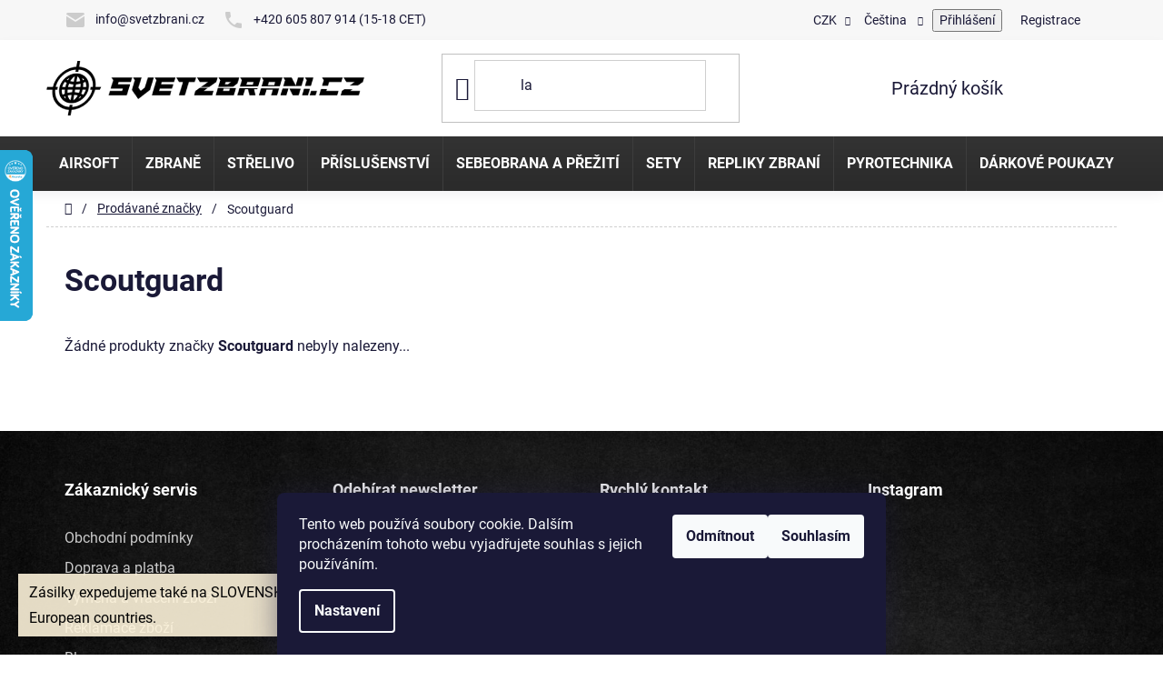

--- FILE ---
content_type: text/html; charset=utf-8
request_url: https://www.svetzbrani.cz/znacka/scoutguard/
body_size: 35801
content:
<!doctype html><html lang="cs" dir="ltr" class="header-background-light external-fonts-loaded"><head><meta charset="utf-8" /><meta name="viewport" content="width=device-width,initial-scale=1" /><title>Scoutguard | svetzbrani.cz</title><link rel="preconnect" href="https://cdn.myshoptet.com" /><link rel="dns-prefetch" href="https://cdn.myshoptet.com" /><link rel="preload" href="https://cdn.myshoptet.com/prj/dist/master/cms/libs/jquery/jquery-1.11.3.min.js" as="script" /><link href="https://cdn.myshoptet.com/prj/dist/master/cms/templates/frontend_templates/shared/css/font-face/roboto.css" rel="stylesheet"><link href="https://cdn.myshoptet.com/prj/dist/master/shop/dist/font-shoptet-13.css.3c47e30adfa2e9e2683b.css" rel="stylesheet"><script>
dataLayer = [];
dataLayer.push({'shoptet' : {
    "pageId": -24,
    "pageType": "article",
    "currency": "CZK",
    "currencyInfo": {
        "decimalSeparator": ",",
        "exchangeRate": 1,
        "priceDecimalPlaces": 0,
        "symbol": "K\u010d",
        "symbolLeft": 0,
        "thousandSeparator": " "
    },
    "language": "cs",
    "projectId": 106914,
    "cartInfo": {
        "id": null,
        "freeShipping": false,
        "freeShippingFrom": 3000,
        "leftToFreeGift": {
            "formattedPrice": "0 K\u010d",
            "priceLeft": 0
        },
        "freeGift": false,
        "leftToFreeShipping": {
            "priceLeft": 3000,
            "dependOnRegion": 0,
            "formattedPrice": "3 000 K\u010d"
        },
        "discountCoupon": [],
        "getNoBillingShippingPrice": {
            "withoutVat": 0,
            "vat": 0,
            "withVat": 0
        },
        "cartItems": [],
        "taxMode": "ORDINARY"
    },
    "cart": [],
    "customer": {
        "priceRatio": 1,
        "priceListId": 1,
        "groupId": null,
        "registered": false,
        "mainAccount": false
    }
}});
dataLayer.push({'cookie_consent' : {
    "marketing": "denied",
    "analytics": "denied"
}});
document.addEventListener('DOMContentLoaded', function() {
    shoptet.consent.onAccept(function(agreements) {
        if (agreements.length == 0) {
            return;
        }
        dataLayer.push({
            'cookie_consent' : {
                'marketing' : (agreements.includes(shoptet.config.cookiesConsentOptPersonalisation)
                    ? 'granted' : 'denied'),
                'analytics': (agreements.includes(shoptet.config.cookiesConsentOptAnalytics)
                    ? 'granted' : 'denied')
            },
            'event': 'cookie_consent'
        });
    });
});
</script>

<!-- Google Tag Manager -->
<script>(function(w,d,s,l,i){w[l]=w[l]||[];w[l].push({'gtm.start':
new Date().getTime(),event:'gtm.js'});var f=d.getElementsByTagName(s)[0],
j=d.createElement(s),dl=l!='dataLayer'?'&l='+l:'';j.async=true;j.src=
'https://www.googletagmanager.com/gtm.js?id='+i+dl;f.parentNode.insertBefore(j,f);
})(window,document,'script','dataLayer','GTM-WG5W3MW');</script>
<!-- End Google Tag Manager -->

<meta property="og:type" content="website"><meta property="og:site_name" content="svetzbrani.cz"><meta property="og:url" content="https://www.svetzbrani.cz/znacka/scoutguard/"><meta property="og:title" content="Scoutguard | svetzbrani.cz"><meta name="author" content="svetzbrani.cz"><meta name="web_author" content="Shoptet.cz"><meta name="dcterms.rightsHolder" content="www.svetzbrani.cz"><meta name="robots" content="index,follow"><meta property="og:image" content="https://cdn.myshoptet.com/usr/www.svetzbrani.cz/user/logos/279803591_566104978163297_7841121044540339522_n_(1).png?t=1769050242"><meta property="og:description" content="Scoutguard"><meta name="description" content="Scoutguard"><meta name="google-site-verification" content="xz59O0fB9rEn_K4eYEdy-cQ4FSZa4AS36fWgJspgMCg"><style>:root {--color-primary: #000000;--color-primary-h: 0;--color-primary-s: 0%;--color-primary-l: 0%;--color-primary-hover: #000000;--color-primary-hover-h: 0;--color-primary-hover-s: 0%;--color-primary-hover-l: 0%;--color-secondary: #2a7fe1;--color-secondary-h: 212;--color-secondary-s: 75%;--color-secondary-l: 52%;--color-secondary-hover: #c7c7c7;--color-secondary-hover-h: 0;--color-secondary-hover-s: 0%;--color-secondary-hover-l: 78%;--color-tertiary: #ec131a;--color-tertiary-h: 358;--color-tertiary-s: 85%;--color-tertiary-l: 50%;--color-tertiary-hover: #c7c7c7;--color-tertiary-hover-h: 0;--color-tertiary-hover-s: 0%;--color-tertiary-hover-l: 78%;--color-header-background: #ffffff;--template-font: "Roboto";--template-headings-font: "Roboto";--header-background-url: url("[data-uri]");--cookies-notice-background: #1A1937;--cookies-notice-color: #F8FAFB;--cookies-notice-button-hover: #f5f5f5;--cookies-notice-link-hover: #27263f;--templates-update-management-preview-mode-content: "Náhled aktualizací šablony je aktivní pro váš prohlížeč."}</style>
    
    <link href="https://cdn.myshoptet.com/prj/dist/master/shop/dist/main-13.less.fdb02770e668ba5a70b5.css" rel="stylesheet" />
            <link href="https://cdn.myshoptet.com/prj/dist/master/shop/dist/mobile-header-v1-13.less.629f2f48911e67d0188c.css" rel="stylesheet" />
    
    <script>var shoptet = shoptet || {};</script>
    <script src="https://cdn.myshoptet.com/prj/dist/master/shop/dist/main-3g-header.js.05f199e7fd2450312de2.js"></script>
<!-- User include --><!-- api 427(81) html code header -->
<link rel="stylesheet" href="https://cdn.myshoptet.com/usr/api2.dklab.cz/user/documents/_doplnky/instagram/106914/35/106914_35.css" type="text/css" /><style>
        :root {
            --dklab-instagram-header-color: #000000;  
            --dklab-instagram-header-background: #DDDDDD;  
            --dklab-instagram-font-weight: 700;
            --dklab-instagram-font-size: 180%;
            --dklab-instagram-logoUrl: url(https://cdn.myshoptet.com/usr/api2.dklab.cz/user/documents/_doplnky/instagram/img/logo-duha.png); 
            --dklab-instagram-logo-size-width: 40px;
            --dklab-instagram-logo-size-height: 40px;                        
            --dklab-instagram-hover-content: 0;                        
            --dklab-instagram-padding: 0px;                        
            --dklab-instagram-border-color: #888888;
            
        }
        </style>
<!-- api 498(150) html code header -->
<script async src="https://scripts.luigisbox.tech/LBX-919021.js"></script><meta name="luigisbox-tracker-id" content="693492-919132,pl"/><meta name="luigisbox-tracker-id" content="693492-919269,ro"/><meta name="luigisbox-tracker-id" content="693492-919272,de"/><meta name="luigisbox-tracker-id" content="693492-919021,cs"/><meta name="luigisbox-tracker-id" content="693492-919105,en"/><meta name="luigisbox-tracker-id" content="693492-919202,hu"/><script type="text/javascript">const isPlpEnabled = sessionStorage.getItem('lbPlpEnabled') === 'true';if (isPlpEnabled) {const style = document.createElement("style");style.type = "text/css";style.id = "lb-plp-style";style.textContent = `body.type-category #content-wrapper,body.type-search #content-wrapper,body.type-category #content,body.type-search #content,body.type-category #content-in,body.type-search #content-in,body.type-category #main-in,body.type-search #main-in {min-height: 100vh;}body.type-category #content-wrapper > *,body.type-search #content-wrapper > *,body.type-category #content > *,body.type-search #content > *,body.type-category #content-in > *,body.type-search #content-in > *,body.type-category #main-in > *,body.type-search #main-in > * {display: none;}`;document.head.appendChild(style);}</script>
<!-- api 779(420) html code header -->
<script async charset="utf-8" src="//app.notifikuj.cz/js/notifikuj.min.js?id=3256ebbe-1955-4607-bf11-1486a71caa75"></script>
<!-- api 473(125) html code header -->

                <style>
                    #order-billing-methods .radio-wrapper[data-guid="632ebcee-9b1d-11ed-8eb3-0cc47a6c92bc"]:not(.cggooglepay), #order-billing-methods .radio-wrapper[data-guid="6cef278c-24e7-11ec-a065-0cc47a6c92bc"]:not(.cgapplepay) {
                        display: none;
                    }
                </style>
                <script type="text/javascript">
                    document.addEventListener('DOMContentLoaded', function() {
                        if (getShoptetDataLayer('pageType') === 'billingAndShipping') {
                            
                try {
                    if (window.ApplePaySession && window.ApplePaySession.canMakePayments()) {
                        document.querySelector('#order-billing-methods .radio-wrapper[data-guid="6cef278c-24e7-11ec-a065-0cc47a6c92bc"]').classList.add('cgapplepay');
                    }
                } catch (err) {} 
            
                            
                const cgBaseCardPaymentMethod = {
                        type: 'CARD',
                        parameters: {
                            allowedAuthMethods: ["PAN_ONLY", "CRYPTOGRAM_3DS"],
                            allowedCardNetworks: [/*"AMEX", "DISCOVER", "INTERAC", "JCB",*/ "MASTERCARD", "VISA"]
                        }
                };
                
                function cgLoadScript(src, callback)
                {
                    var s,
                        r,
                        t;
                    r = false;
                    s = document.createElement('script');
                    s.type = 'text/javascript';
                    s.src = src;
                    s.onload = s.onreadystatechange = function() {
                        if ( !r && (!this.readyState || this.readyState == 'complete') )
                        {
                            r = true;
                            callback();
                        }
                    };
                    t = document.getElementsByTagName('script')[0];
                    t.parentNode.insertBefore(s, t);
                } 
                
                function cgGetGoogleIsReadyToPayRequest() {
                    return Object.assign(
                        {},
                        {
                            apiVersion: 2,
                            apiVersionMinor: 0
                        },
                        {
                            allowedPaymentMethods: [cgBaseCardPaymentMethod]
                        }
                    );
                }

                function onCgGooglePayLoaded() {
                    let paymentsClient = new google.payments.api.PaymentsClient({environment: 'PRODUCTION'});
                    paymentsClient.isReadyToPay(cgGetGoogleIsReadyToPayRequest()).then(function(response) {
                        if (response.result) {
                            document.querySelector('#order-billing-methods .radio-wrapper[data-guid="632ebcee-9b1d-11ed-8eb3-0cc47a6c92bc"]').classList.add('cggooglepay');	 	 	 	 	 
                        }
                    })
                    .catch(function(err) {});
                }
                
                cgLoadScript('https://pay.google.com/gp/p/js/pay.js', onCgGooglePayLoaded);
            
                        }
                    });
                </script> 
                
<!-- api 1501(1113) html code header -->
<link rel="stylesheet" href="https://cdn.myshoptet.com/usr/api2.dklab.cz/user/documents/_doplnky/filtry/106914/12/106914_12.css" type="text/css" /><style>:root { 
            --dklab-filters-active-color: #2A7FE1; 
            --dklab-filters-active-foreground-color: #FFFFFF; 
            --dklab-filters-slider-color: #2A7FE1; 
            --dklab-filters-show-filter-foreground-color: #FFFFFF; 
            --dklab-filters-show-filter-background-color: #2A7FE1; 
            --dklab-filters-show-filter-edges-size: 10px 25px;
            --dklab-filters-show-filter-align: center;
            --dklab-filters-show-filter-align-desktop: flex-start;
        } 
                .filter-section form.dkLab-parameter fieldset div.div--collapsable:nth-child(+n+6),
                .filter-section form.dkLab-parameter-special fieldset div.div--collapsable:nth-child(+n+5) {
                    display: none;
                } 
                .filter-section form.dkLab-parameter.dkLab-parameter--show fieldset div.div--collapsable:nth-child(+n+6),
                .filter-section form.dkLab-parameter-special.dkLab-parameter-special--show fieldset div.div--collapsable:nth-child(+n+5) {
                    display: block;
                }</style>
<!-- api 1567(1162) html code header -->
<script>
    var shoptetakGridChangeSettings={"inlineProducts":true,"inlineProductsMobile":true,"twoProducts":true,"twoProductsMobile":true,"threeProducts":true,"fourProducts":true,"fiveProducts":true,"mobileActive":true,"optionsPosition":"right"};

    const rootGrid = document.documentElement;

    if(shoptetakGridChangeSettings.inlineProducts){rootGrid.classList.add("st-pr-inline");}
    if(shoptetakGridChangeSettings.twoProducts){rootGrid.classList.add("st-pr-two");}
    if(shoptetakGridChangeSettings.threeProducts){rootGrid.classList.add("st-pr-three");}
    if(shoptetakGridChangeSettings.fourProducts){rootGrid.classList.add("st-pr-four");}
    if(shoptetakGridChangeSettings.fiveProducts){rootGrid.classList.add("st-pr-five");}
    if(shoptetakGridChangeSettings.optionsPosition === 'left'){rootGrid.classList.add("st-pr-left");}

    if(shoptetakGridChangeSettings.mobileActive){
        rootGrid.classList.add("st-pr-mob-active");

        if(shoptetakGridChangeSettings.inlineProductsMobile){rootGrid.classList.add("st-pr-inline-mob");}
        if(shoptetakGridChangeSettings.twoProductsMobile){rootGrid.classList.add("st-pr-two-mob");}
    }
</script>

<!-- service 427(81) html code header -->
<link rel="stylesheet" href="https://cdn.myshoptet.com/usr/api2.dklab.cz/user/documents/_doplnky/instagram/font/instagramplus.css" type="text/css" />

<!-- service 619(267) html code header -->
<link href="https://cdn.myshoptet.com/usr/fvstudio.myshoptet.com/user/documents/addons/cartupsell.min.css?24.11.1" rel="stylesheet">
<!-- service 1462(1076) html code header -->
<link rel="stylesheet" href="https://cdn.myshoptet.com/usr/webotvurci.myshoptet.com/user/documents/plugin-product-interconnection/css/all.min.css?v=27"> 
<!-- service 1567(1162) html code header -->
<link rel="stylesheet" href="https://cdn.myshoptet.com/usr/shoptet.tomashlad.eu/user/documents/extras/grid-change/screen.css?v=0011">
<!-- service 425(79) html code header -->
<style>
.hodnoceni:before{content: "Jak o nás mluví zákazníci";}
.hodnoceni.svk:before{content: "Ako o nás hovoria zákazníci";}
.hodnoceni.hun:before{content: "Mit mondanak rólunk a felhasználók";}
.hodnoceni.pl:before{content: "Co mówią o nas klienci";}
.hodnoceni.eng:before{content: "Customer reviews";}
.hodnoceni.de:before{content: "Was unsere Kunden über uns denken";}
.hodnoceni.ro:before{content: "Ce spun clienții despre noi";}
.hodnoceni{margin: 20px auto;}
body:not(.paxio-merkur):not(.venus):not(.jupiter) .hodnoceni .vote-wrap {border: 0 !important;width: 24.5%;flex-basis: 25%;padding: 10px 20px !important;display: inline-block;margin: 0;vertical-align: top;}
.multiple-columns-body #content .hodnoceni .vote-wrap {width: 49%;flex-basis: 50%;}
.hodnoceni .votes-wrap {display: block; border: 1px solid #f7f7f7;margin: 0;width: 100%;max-width: none;padding: 10px 0; background: #fff;}
.hodnoceni .vote-wrap:nth-child(n+5){display: none !important;}
.hodnoceni:before{display: block;font-size: 18px;padding: 10px 20px;background: #fcfcfc;}
.sidebar .hodnoceni .vote-pic, .sidebar .hodnoceni .vote-initials{display: block;}
.sidebar .hodnoceni .vote-wrap, #column-l #column-l-in .hodnoceni .vote-wrap {width: 100% !important; display: block;}
.hodnoceni > a{display: block;text-align: right;padding-top: 6px;}
.hodnoceni > a:after{content: "››";display: inline-block;margin-left: 2px;}
.sidebar .hodnoceni:before, #column-l #column-l-in .hodnoceni:before {background: none !important; padding-left: 0 !important;}
.template-10 .hodnoceni{max-width: 952px !important;}
.page-detail .hodnoceni > a{font-size: 14px;}
.page-detail .hodnoceni{margin-bottom: 30px;}
@media screen and (min-width: 992px) and (max-width: 1199px) {
.hodnoceni .vote-rating{display: block;}
.hodnoceni .vote-time{display: block;margin-top: 3px;}
.hodnoceni .vote-delimeter{display: none;}
}
@media screen and (max-width: 991px) {
body:not(.paxio-merkur):not(.venus):not(.jupiter) .hodnoceni .vote-wrap {width: 49%;flex-basis: 50%;}
.multiple-columns-body #content .hodnoceni .vote-wrap {width: 99%;flex-basis: 100%;}
}
@media screen and (max-width: 767px) {
body:not(.paxio-merkur):not(.venus):not(.jupiter) .hodnoceni .vote-wrap {width: 99%;flex-basis: 100%;}
}
.home #main-product .hodnoceni{margin: 0 0 60px 0;}
.hodnoceni .votes-wrap.admin-response{display: none !important;}
.hodnoceni .vote-pic {width: 100px;}
.hodnoceni .vote-delimeter{display: none;}
.hodnoceni .vote-rating{display: block;}
.hodnoceni .vote-time {display: block;margin-top: 5px;}
@media screen and (min-width: 768px){
.template-12 .hodnoceni{max-width: 747px; margin-left: auto; margin-right: auto;}
}
@media screen and (min-width: 992px){
.template-12 .hodnoceni{max-width: 972px;}
}
@media screen and (min-width: 1200px){
.template-12 .hodnoceni{max-width: 1418px;}
}
.template-14 .hodnoceni .vote-initials{margin: 0 auto;}
.vote-pic img::before {display: none;}
.hodnoceni + .hodnoceni {display: none;}
</style>
<!-- project html code header -->
<!-- Start VWO Async SmartCode -->
<link rel="preconnect" href="https://dev.visualwebsiteoptimizer.com" />
<script type='text/javascript' id='vwoCode'>
window._vwo_code || (function() {
var account_id=771739,
version=2.0,
settings_tolerance=2000,
hide_element='body',
hide_element_style = 'opacity:0 !important;filter:alpha(opacity=0) !important;background:none !important',
/* DO NOT EDIT BELOW THIS LINE */
f=false,w=window,d=document,v=d.querySelector('#vwoCode'),cK='_vwo_'+account_id+'_settings',cc={};try{var c=JSON.parse(localStorage.getItem('_vwo_'+account_id+'_config'));cc=c&&typeof c==='object'?c:{}}catch(e){}var stT=cc.stT==='session'?w.sessionStorage:w.localStorage;code={use_existing_jquery:function(){return typeof use_existing_jquery!=='undefined'?use_existing_jquery:undefined},library_tolerance:function(){return typeof library_tolerance!=='undefined'?library_tolerance:undefined},settings_tolerance:function(){return cc.sT||settings_tolerance},hide_element_style:function(){return'{'+(cc.hES||hide_element_style)+'}'},hide_element:function(){return typeof cc.hE==='string'?cc.hE:hide_element},getVersion:function(){return version},finish:function(){if(!f){f=true;var e=d.getElementById('_vis_opt_path_hides');if(e)e.parentNode.removeChild(e)}},finished:function(){return f},load:function(e){var t=this.getSettings(),n=d.createElement('script'),i=this;if(t){n.textContent=t;d.getElementsByTagName('head')[0].appendChild(n);if(!w.VWO||VWO.caE){stT.removeItem(cK);i.load(e)}}else{n.fetchPriority='high';n.src=e;n.type='text/javascript';n.onerror=function(){_vwo_code.finish()};d.getElementsByTagName('head')[0].appendChild(n)}},getSettings:function(){try{var e=stT.getItem(cK);if(!e){return}e=JSON.parse(e);if(Date.now()>e.e){stT.removeItem(cK);return}return e.s}catch(e){return}},init:function(){if(d.URL.indexOf('__vwo_disable__')>-1)return;var e=this.settings_tolerance();w._vwo_settings_timer=setTimeout(function(){_vwo_code.finish();stT.removeItem(cK)},e);var t=d.currentScript,n=d.createElement('style'),i=this.hide_element(),r=t&&!t.async&&i?i+this.hide_element_style():'',c=d.getElementsByTagName('head')[0];n.setAttribute('id','_vis_opt_path_hides');v&&n.setAttribute('nonce',v.nonce);n.setAttribute('type','text/css');if(n.styleSheet)n.styleSheet.cssText=r;else n.appendChild(d.createTextNode(r));c.appendChild(n);this.load('https://dev.visualwebsiteoptimizer.com/j.php?a='+account_id+'&u='+encodeURIComponent(d.URL)+'&vn='+version)}};w._vwo_code=code;code.init();})();
</script>
<!-- End VWO Async SmartCode -->
<meta name="ahrefs-site-verification" content="a1558d2884ae608d083ccf3c3cef5acf7c72c5fa44b532f6b8d24e486adca9e4">
<meta name="seznam-wmt" content="yFeJZb0lNKmG8EucDXYGNeK1pg3OL7gb" />
<link href="https://stackpath.bootstrapcdn.com/font-awesome/4.7.0/css/font-awesome.min.css" rel="stylesheet" integrity="sha384-wvfXpqpZZVQGK6TAh5PVlGOfQNHSoD2xbE+QkPxCAFlNEevoEH3Sl0sibVcOQVnN" crossorigin="anonymous">
<!-- Hotjar Tracking Code for https://www.svetzbrani.cz/ -->
<script>
    (function(h,o,t,j,a,r){
        h.hj=h.hj||function(){(h.hj.q=h.hj.q||[]).push(arguments)};
        h._hjSettings={hjid:1071765,hjsv:6};
        a=o.getElementsByTagName('head')[0];
        r=o.createElement('script');r.async=1;
        r.src=t+h._hjSettings.hjid+j+h._hjSettings.hjsv;
        a.appendChild(r);
    })(window,document,'https://static.hotjar.com/c/hotjar-','.js?sv=');
</script>
<script type="text/javascript">
    (function(c,l,a,r,i,t,y){
        c[a]=c[a]||function(){(c[a].q=c[a].q||[]).push(arguments)};
        t=l.createElement(r);t.async=1;t.src="https://www.clarity.ms/tag/"+i;
        y=l.getElementsByTagName(r)[0];y.parentNode.insertBefore(t,y);
    })(window, document, "clarity", "script", "tu4tejreai");
</script>
<link href="/user/documents/upload/external_129.css" rel="stylesheet" />
<link href="/user/documents/upload/related_products/related_products_style4.css" rel="stylesheet" />
<script src="/user/documents/upload/related_products/related_products_latest12.js" defer></script>
<script src="/user/documents/upload/filterRangeSlider/replaceFilterWithSlider.js" defer></script>
<!--<script src="/user/documents/upload/vanoce10.js" defer></script>-->
<!--<script src="/user/documents/upload/black_friday4.js" defer></script>-->
<!--<div id="headerInfo" class="text-center">Z TECHNICKÝCH DŮVODU BUDE VE DNECH 28-29.1.2025 ZAVŘENO. OBJEDNÁVKY BUDOU VYŘIZOVÁNY OD 30.1.2025.</div>-->
<div class="top-contact">
    <div class="container">
        <div class="contact-item">
            <span>
                <a href="mailto:info@svetzbrani.cz"><img src="[data-uri]">info<!---->@<!---->svetzbrani.cz</a>
            </span>
        </div>
        <div class="contact-item">
            <span><img src="[data-uri]">+420 605 807 914 (15-18 CET)</span>
        </div>
    </div>
</div>

<style>
[class~=blog-hp]:before {
    content: "Nejnovější články";
}

/*Zkrácení délky filtrů Značky a Energie udávaná výrobcem */
#manufacturer-filter form, .filter-section-parametric-id-76 form {
    height: 380px;
    overflow-x: hidden;
    overflow-y: scroll;
    padding-right: 22px;
    -webkit-overflow-scrolling: auto
}
</style>

<style>
@media (max-width: 767px) {
  .next-to-carousel-banners {
    margin-top: 5px;
  }
}
</style>


<!-- /User include --><link rel="shortcut icon" href="/favicon.ico" type="image/x-icon" /><link rel="canonical" href="https://www.svetzbrani.cz/znacka/scoutguard/" /><link rel="alternate" hreflang="cs" href="https://www.svetzbrani.cz/znacka/scoutguard/" /><link rel="alternate" hreflang="en" href="https://www.svetzbrani.cz/en/brand/scoutguard/" /><link rel="alternate" hreflang="pl" href="https://www.svetzbrani.cz/pl/marka/scoutguard/" /><link rel="alternate" hreflang="hu" href="https://www.svetzbrani.cz/hu/marka/scoutguard/" /><link rel="alternate" hreflang="ro" href="https://www.svetzbrani.cz/ro/marcile-vandute/scoutguard/" /><link rel="alternate" hreflang="de" href="https://www.svetzbrani.cz/de/marke/scoutguard/" /><link rel="alternate" hreflang="x-default" href="https://www.svetzbrani.cz/znacka/scoutguard/" />    <script>
        var _hwq = _hwq || [];
        _hwq.push(['setKey', '3DCB82D61003162CB379F1E9F8BBA543']);
        _hwq.push(['setTopPos', '100']);
        _hwq.push(['showWidget', '21']);
        (function() {
            var ho = document.createElement('script');
            ho.src = 'https://cz.im9.cz/direct/i/gjs.php?n=wdgt&sak=3DCB82D61003162CB379F1E9F8BBA543';
            var s = document.getElementsByTagName('script')[0]; s.parentNode.insertBefore(ho, s);
        })();
    </script>
<script>!function(){var t={9196:function(){!function(){var t=/\[object (Boolean|Number|String|Function|Array|Date|RegExp)\]/;function r(r){return null==r?String(r):(r=t.exec(Object.prototype.toString.call(Object(r))))?r[1].toLowerCase():"object"}function n(t,r){return Object.prototype.hasOwnProperty.call(Object(t),r)}function e(t){if(!t||"object"!=r(t)||t.nodeType||t==t.window)return!1;try{if(t.constructor&&!n(t,"constructor")&&!n(t.constructor.prototype,"isPrototypeOf"))return!1}catch(t){return!1}for(var e in t);return void 0===e||n(t,e)}function o(t,r,n){this.b=t,this.f=r||function(){},this.d=!1,this.a={},this.c=[],this.e=function(t){return{set:function(r,n){u(c(r,n),t.a)},get:function(r){return t.get(r)}}}(this),i(this,t,!n);var e=t.push,o=this;t.push=function(){var r=[].slice.call(arguments,0),n=e.apply(t,r);return i(o,r),n}}function i(t,n,o){for(t.c.push.apply(t.c,n);!1===t.d&&0<t.c.length;){if("array"==r(n=t.c.shift()))t:{var i=n,a=t.a;if("string"==r(i[0])){for(var f=i[0].split("."),s=f.pop(),p=(i=i.slice(1),0);p<f.length;p++){if(void 0===a[f[p]])break t;a=a[f[p]]}try{a[s].apply(a,i)}catch(t){}}}else if("function"==typeof n)try{n.call(t.e)}catch(t){}else{if(!e(n))continue;for(var l in n)u(c(l,n[l]),t.a)}o||(t.d=!0,t.f(t.a,n),t.d=!1)}}function c(t,r){for(var n={},e=n,o=t.split("."),i=0;i<o.length-1;i++)e=e[o[i]]={};return e[o[o.length-1]]=r,n}function u(t,o){for(var i in t)if(n(t,i)){var c=t[i];"array"==r(c)?("array"==r(o[i])||(o[i]=[]),u(c,o[i])):e(c)?(e(o[i])||(o[i]={}),u(c,o[i])):o[i]=c}}window.DataLayerHelper=o,o.prototype.get=function(t){var r=this.a;t=t.split(".");for(var n=0;n<t.length;n++){if(void 0===r[t[n]])return;r=r[t[n]]}return r},o.prototype.flatten=function(){this.b.splice(0,this.b.length),this.b[0]={},u(this.a,this.b[0])}}()}},r={};function n(e){var o=r[e];if(void 0!==o)return o.exports;var i=r[e]={exports:{}};return t[e](i,i.exports,n),i.exports}n.n=function(t){var r=t&&t.__esModule?function(){return t.default}:function(){return t};return n.d(r,{a:r}),r},n.d=function(t,r){for(var e in r)n.o(r,e)&&!n.o(t,e)&&Object.defineProperty(t,e,{enumerable:!0,get:r[e]})},n.o=function(t,r){return Object.prototype.hasOwnProperty.call(t,r)},function(){"use strict";n(9196)}()}();</script>    <!-- Global site tag (gtag.js) - Google Analytics -->
    <script async src="https://www.googletagmanager.com/gtag/js?id=G-CP968HW8XC"></script>
    <script>
        
        window.dataLayer = window.dataLayer || [];
        function gtag(){dataLayer.push(arguments);}
        

                    console.debug('default consent data');

            gtag('consent', 'default', {"ad_storage":"denied","analytics_storage":"denied","ad_user_data":"denied","ad_personalization":"denied","wait_for_update":500});
            dataLayer.push({
                'event': 'default_consent'
            });
        
        gtag('js', new Date());

                gtag('config', 'UA-81497632-1', { 'groups': "UA" });
        
                gtag('config', 'G-CP968HW8XC', {"groups":"GA4","send_page_view":false,"content_group":"article","currency":"CZK","page_language":"cs"});
        
                gtag('config', 'AW-718196762');
        
        
        
        
        
                    gtag('event', 'page_view', {"send_to":"GA4","page_language":"cs","content_group":"article","currency":"CZK"});
        
        
        
        
        
        
        
        
        
        
        
        
        
        document.addEventListener('DOMContentLoaded', function() {
            if (typeof shoptet.tracking !== 'undefined') {
                for (var id in shoptet.tracking.bannersList) {
                    gtag('event', 'view_promotion', {
                        "send_to": "UA",
                        "promotions": [
                            {
                                "id": shoptet.tracking.bannersList[id].id,
                                "name": shoptet.tracking.bannersList[id].name,
                                "position": shoptet.tracking.bannersList[id].position
                            }
                        ]
                    });
                }
            }

            shoptet.consent.onAccept(function(agreements) {
                if (agreements.length !== 0) {
                    console.debug('gtag consent accept');
                    var gtagConsentPayload =  {
                        'ad_storage': agreements.includes(shoptet.config.cookiesConsentOptPersonalisation)
                            ? 'granted' : 'denied',
                        'analytics_storage': agreements.includes(shoptet.config.cookiesConsentOptAnalytics)
                            ? 'granted' : 'denied',
                                                                                                'ad_user_data': agreements.includes(shoptet.config.cookiesConsentOptPersonalisation)
                            ? 'granted' : 'denied',
                        'ad_personalization': agreements.includes(shoptet.config.cookiesConsentOptPersonalisation)
                            ? 'granted' : 'denied',
                        };
                    console.debug('update consent data', gtagConsentPayload);
                    gtag('consent', 'update', gtagConsentPayload);
                    dataLayer.push(
                        { 'event': 'update_consent' }
                    );
                }
            });
        });
    </script>
</head><body class="desktop id--24 in-znacka template-13 type-manufacturer-detail one-column-body columns-3 smart-labels-active ums_forms_redesign--off ums_a11y_category_page--on ums_discussion_rating_forms--off ums_flags_display_unification--on ums_a11y_login--on mobile-header-version-1"><noscript>
    <style>
        #header {
            padding-top: 0;
            position: relative !important;
            top: 0;
        }
        .header-navigation {
            position: relative !important;
        }
        .overall-wrapper {
            margin: 0 !important;
        }
        body:not(.ready) {
            visibility: visible !important;
        }
    </style>
    <div class="no-javascript">
        <div class="no-javascript__title">Musíte změnit nastavení vašeho prohlížeče</div>
        <div class="no-javascript__text">Podívejte se na: <a href="https://www.google.com/support/bin/answer.py?answer=23852">Jak povolit JavaScript ve vašem prohlížeči</a>.</div>
        <div class="no-javascript__text">Pokud používáte software na blokování reklam, může být nutné povolit JavaScript z této stránky.</div>
        <div class="no-javascript__text">Děkujeme.</div>
    </div>
</noscript>

        <div id="fb-root"></div>
        <script>
            window.fbAsyncInit = function() {
                FB.init({
//                    appId            : 'your-app-id',
                    autoLogAppEvents : true,
                    xfbml            : true,
                    version          : 'v19.0'
                });
            };
        </script>
        <script async defer crossorigin="anonymous" src="https://connect.facebook.net/cs_CZ/sdk.js"></script>
<!-- Google Tag Manager (noscript) -->
<noscript><iframe src="https://www.googletagmanager.com/ns.html?id=GTM-WG5W3MW"
height="0" width="0" style="display:none;visibility:hidden"></iframe></noscript>
<!-- End Google Tag Manager (noscript) -->

    <div class="siteCookies siteCookies--bottom siteCookies--dark js-siteCookies" role="dialog" data-testid="cookiesPopup" data-nosnippet>
        <div class="siteCookies__form">
            <div class="siteCookies__content">
                <div class="siteCookies__text">
                    Tento web používá soubory cookie. Dalším procházením tohoto webu vyjadřujete souhlas s jejich používáním.
                </div>
                <p class="siteCookies__links">
                    <button class="siteCookies__link js-cookies-settings" aria-label="Nastavení cookies" data-testid="cookiesSettings">Nastavení</button>
                </p>
            </div>
            <div class="siteCookies__buttonWrap">
                                    <button class="siteCookies__button js-cookiesConsentSubmit" value="reject" aria-label="Odmítnout cookies" data-testid="buttonCookiesReject">Odmítnout</button>
                                <button class="siteCookies__button js-cookiesConsentSubmit" value="all" aria-label="Přijmout cookies" data-testid="buttonCookiesAccept">Souhlasím</button>
            </div>
        </div>
        <script>
            document.addEventListener("DOMContentLoaded", () => {
                const siteCookies = document.querySelector('.js-siteCookies');
                document.addEventListener("scroll", shoptet.common.throttle(() => {
                    const st = document.documentElement.scrollTop;
                    if (st > 1) {
                        siteCookies.classList.add('siteCookies--scrolled');
                    } else {
                        siteCookies.classList.remove('siteCookies--scrolled');
                    }
                }, 100));
            });
        </script>
    </div>
<a href="#content" class="skip-link sr-only">Přejít na obsah</a><div class="overall-wrapper"><div class="site-msg information"><div class="container"><div class="text">Zásilky expedujeme také na SLOVENSKO. We ship to all European countries.</div><div class="close js-close-information-msg"></div></div></div><div class="user-action"><div class="container">
    <div class="user-action-in">
                    <div id="login" class="user-action-login popup-widget login-widget" role="dialog" aria-labelledby="loginHeading">
        <div class="popup-widget-inner">
                            <h2 id="loginHeading">Přihlášení k vašemu účtu</h2><div id="customerLogin"><form action="/action/Customer/Login/" method="post" id="formLoginIncluded" class="csrf-enabled formLogin" data-testid="formLogin"><input type="hidden" name="referer" value="" /><div class="form-group"><div class="input-wrapper email js-validated-element-wrapper no-label"><input type="email" name="email" class="form-control" autofocus placeholder="E-mailová adresa (např. jan@novak.cz)" data-testid="inputEmail" autocomplete="email" required /></div></div><div class="form-group"><div class="input-wrapper password js-validated-element-wrapper no-label"><input type="password" name="password" class="form-control" placeholder="Heslo" data-testid="inputPassword" autocomplete="current-password" required /><span class="no-display">Nemůžete vyplnit toto pole</span><input type="text" name="surname" value="" class="no-display" /></div></div><div class="form-group"><div class="login-wrapper"><button type="submit" class="btn btn-secondary btn-text btn-login" data-testid="buttonSubmit">Přihlásit se</button><div class="password-helper"><a href="/registrace/" data-testid="signup" rel="nofollow">Nová registrace</a><a href="/klient/zapomenute-heslo/" rel="nofollow">Zapomenuté heslo</a></div></div></div></form>
</div>                    </div>
    </div>

                <div id="cart-widget" class="user-action-cart popup-widget cart-widget loader-wrapper" data-testid="popupCartWidget" role="dialog" aria-hidden="true">
            <div class="popup-widget-inner cart-widget-inner place-cart-here">
                <div class="loader-overlay">
                    <div class="loader"></div>
                </div>
            </div>
        </div>
    </div>
</div>
</div><div class="top-navigation-bar" data-testid="topNavigationBar">

    <div class="container">

                
        <div class="top-navigation-tools">
                <div class="languagesMenu">
        <button id="topNavigationDropdown" class="languagesMenu__flags" type="button" data-toggle="dropdown" aria-haspopup="true" aria-expanded="false">
            <svg aria-hidden="true" style="position: absolute; width: 0; height: 0; overflow: hidden;" version="1.1" xmlns="http://www.w3.org/2000/svg" xmlns:xlink="http://www.w3.org/1999/xlink"><defs><symbol id="shp-flag-CZ" viewBox="0 0 32 32"><title>CZ</title><path fill="#0052b4" style="fill: var(--color20, #0052b4)" d="M0 5.334h32v21.333h-32v-21.333z"></path><path fill="#d80027" style="fill: var(--color19, #d80027)" d="M32 16v10.666h-32l13.449-10.666z"></path><path fill="#f0f0f0" style="fill: var(--color21, #f0f0f0)" d="M32 5.334v10.666h-18.551l-13.449-10.666z"></path></symbol><symbol id="shp-flag-GB" viewBox="0 0 32 32"><title>GB</title><path fill="#f0f0f0" style="fill: var(--color21, #f0f0f0)" d="M0 5.333h32v21.334h-32v-21.334z"></path><path fill="#d80027" style="fill: var(--color19, #d80027)" d="M18 5.333h-4v8.667h-14v4h14v8.667h4v-8.667h14v-4h-14z"></path><path fill="#0052b4" style="fill: var(--color20, #0052b4)" d="M24.612 19.71l7.388 4.105v-4.105z"></path><path fill="#0052b4" style="fill: var(--color20, #0052b4)" d="M19.478 19.71l12.522 6.957v-1.967l-8.981-4.989z"></path><path fill="#0052b4" style="fill: var(--color20, #0052b4)" d="M28.665 26.666l-9.186-5.104v5.104z"></path><path fill="#f0f0f0" style="fill: var(--color21, #f0f0f0)" d="M19.478 19.71l12.522 6.957v-1.967l-8.981-4.989z"></path><path fill="#d80027" style="fill: var(--color19, #d80027)" d="M19.478 19.71l12.522 6.957v-1.967l-8.981-4.989z"></path><path fill="#0052b4" style="fill: var(--color20, #0052b4)" d="M5.646 19.71l-5.646 3.137v-3.137z"></path><path fill="#0052b4" style="fill: var(--color20, #0052b4)" d="M12.522 20.594v6.072h-10.929z"></path><path fill="#d80027" style="fill: var(--color19, #d80027)" d="M8.981 19.71l-8.981 4.989v1.967l12.522-6.957z"></path><path fill="#0052b4" style="fill: var(--color20, #0052b4)" d="M7.388 12.29l-7.388-4.105v4.105z"></path><path fill="#0052b4" style="fill: var(--color20, #0052b4)" d="M12.522 12.29l-12.522-6.957v1.967l8.981 4.989z"></path><path fill="#0052b4" style="fill: var(--color20, #0052b4)" d="M3.335 5.333l9.186 5.104v-5.104z"></path><path fill="#f0f0f0" style="fill: var(--color21, #f0f0f0)" d="M12.522 12.29l-12.522-6.957v1.967l8.981 4.989z"></path><path fill="#d80027" style="fill: var(--color19, #d80027)" d="M12.522 12.29l-12.522-6.957v1.967l8.981 4.989z"></path><path fill="#0052b4" style="fill: var(--color20, #0052b4)" d="M26.354 12.29l5.646-3.137v3.137z"></path><path fill="#0052b4" style="fill: var(--color20, #0052b4)" d="M19.478 11.405v-6.072h10.929z"></path><path fill="#d80027" style="fill: var(--color19, #d80027)" d="M23.019 12.29l8.981-4.989v-1.967l-12.522 6.957z"></path></symbol><symbol id="shp-flag-PL" viewBox="0 0 32 32"><title>PL</title><path fill="#f0f0f0" style="fill: var(--color21, #f0f0f0)" d="M0 5.334h32v21.333h-32v-21.333z"></path><path fill="#f0f0f0" style="fill: var(--color21, #f0f0f0)" d="M0 5.334h32v10.666h-32v-10.666z"></path><path fill="#d80027" style="fill: var(--color19, #d80027)" d="M0 16h32v10.666h-32v-10.666z"></path></symbol><symbol id="shp-flag-HU" viewBox="0 0 32 32"><title>HU</title><path fill="#f0f0f0" style="fill: var(--color21, #f0f0f0)" d="M0 5.334h32v21.333h-32v-21.333z"></path><path fill="#d80027" style="fill: var(--color19, #d80027)" d="M0 5.334h32v7.111h-32v-7.111z"></path><path fill="#6da544" style="fill: var(--color18, #6da544)" d="M0 19.555h32v7.111h-32v-7.111z"></path></symbol><symbol id="shp-flag-RO" viewBox="0 0 32 32"><title>RO</title><path fill="#ffda44" style="fill: var(--color17, #ffda44)" d="M0 5.333h32v21.333h-32v-21.333z"></path><path fill="#0052b4" style="fill: var(--color20, #0052b4)" d="M0 5.333h10.666v21.334h-10.666v-21.334z"></path><path fill="#d80027" style="fill: var(--color19, #d80027)" d="M21.334 5.333h10.666v21.334h-10.666v-21.334z"></path></symbol><symbol id="shp-flag-DE" viewBox="0 0 32 32"><title>DE</title><path fill="#d80027" style="fill: var(--color19, #d80027)" d="M0 5.333h32v21.334h-32v-21.334z"></path><path fill="#000" style="fill: var(--color9, #000)" d="M0 5.333h32v7.111h-32v-7.111z"></path><path fill="#ffda44" style="fill: var(--color17, #ffda44)" d="M0 19.555h32v7.111h-32v-7.111z"></path></symbol></defs></svg>
            <svg class="shp-flag shp-flag-CZ">
                <use xlink:href="#shp-flag-CZ"></use>
            </svg>
            <span class="caret"></span>
        </button>
        <div class="languagesMenu__content" aria-labelledby="topNavigationDropdown">
                            <div class="languagesMenu__box toggle-window js-languagesMenu__box" data-hover="true" data-target="currency">
                    <div class="languagesMenu__header languagesMenu__header--name">Měna</div>
                    <div class="languagesMenu__header languagesMenu__header--actual" data-toggle="dropdown">CZK<span class="caret"></span></div>
                    <ul class="languagesMenu__list languagesMenu__list--currency">
                                                    <li class="languagesMenu__list__item">
                                <a href="/action/Currency/changeCurrency/?currencyCode=CZK" rel="nofollow" class="languagesMenu__list__link languagesMenu__list__link--currency">CZK</a>
                            </li>
                                                    <li class="languagesMenu__list__item">
                                <a href="/action/Currency/changeCurrency/?currencyCode=EUR" rel="nofollow" class="languagesMenu__list__link languagesMenu__list__link--currency">EUR</a>
                            </li>
                                                    <li class="languagesMenu__list__item">
                                <a href="/action/Currency/changeCurrency/?currencyCode=PLN" rel="nofollow" class="languagesMenu__list__link languagesMenu__list__link--currency">PLN</a>
                            </li>
                                            </ul>
                </div>
                                        <div class="languagesMenu__box toggle-window js-languagesMenu__box" data-hover="true" data-target="language">
                    <div class="languagesMenu__header languagesMenu__header--name">Jazyk</div>
                    <div class="languagesMenu__header languagesMenu__header--actual" data-toggle="dropdown">
                                                                                    
                                    Čeština
                                
                                                                                                                                                                                                                                                                                                                                                <span class="caret"></span>
                    </div>
                    <ul class="languagesMenu__list languagesMenu__list--language">
                                                    <li>
                                <a href="/action/Language/changeLanguage/?language=cs" rel="nofollow" class="languagesMenu__list__link">
                                    <svg class="shp-flag shp-flag-CZ">
                                        <use xlink:href="#shp-flag-CZ"></use>
                                    </svg>
                                    <span class="languagesMenu__list__name languagesMenu__list__name--actual">Čeština</span>
                                </a>
                            </li>
                                                    <li>
                                <a href="/action/Language/changeLanguage/?language=en" rel="nofollow" class="languagesMenu__list__link">
                                    <svg class="shp-flag shp-flag-GB">
                                        <use xlink:href="#shp-flag-GB"></use>
                                    </svg>
                                    <span class="languagesMenu__list__name">English</span>
                                </a>
                            </li>
                                                    <li>
                                <a href="/action/Language/changeLanguage/?language=pl" rel="nofollow" class="languagesMenu__list__link">
                                    <svg class="shp-flag shp-flag-PL">
                                        <use xlink:href="#shp-flag-PL"></use>
                                    </svg>
                                    <span class="languagesMenu__list__name">Język polski</span>
                                </a>
                            </li>
                                                    <li>
                                <a href="/action/Language/changeLanguage/?language=hu" rel="nofollow" class="languagesMenu__list__link">
                                    <svg class="shp-flag shp-flag-HU">
                                        <use xlink:href="#shp-flag-HU"></use>
                                    </svg>
                                    <span class="languagesMenu__list__name">Magyar</span>
                                </a>
                            </li>
                                                    <li>
                                <a href="/action/Language/changeLanguage/?language=ro" rel="nofollow" class="languagesMenu__list__link">
                                    <svg class="shp-flag shp-flag-RO">
                                        <use xlink:href="#shp-flag-RO"></use>
                                    </svg>
                                    <span class="languagesMenu__list__name">Română</span>
                                </a>
                            </li>
                                                    <li>
                                <a href="/action/Language/changeLanguage/?language=de" rel="nofollow" class="languagesMenu__list__link">
                                    <svg class="shp-flag shp-flag-DE">
                                        <use xlink:href="#shp-flag-DE"></use>
                                    </svg>
                                    <span class="languagesMenu__list__name">Deutsch</span>
                                </a>
                            </li>
                                            </ul>
                </div>
                    </div>
    </div>
            <button class="top-nav-button top-nav-button-login toggle-window" type="button" data-target="login" aria-haspopup="dialog" aria-controls="login" aria-expanded="false" data-testid="signin"><span>Přihlášení</span></button>
    <a href="/registrace/" class="top-nav-button top-nav-button-register" data-testid="headerSignup">Registrace</a>
        </div>

    </div>

</div>
<header id="header">
        <div class="header-top">
            <div class="container navigation-wrapper header-top-wrapper">
                <div class="site-name"><a href="/" data-testid="linkWebsiteLogo"><img src="https://cdn.myshoptet.com/usr/www.svetzbrani.cz/user/logos/279803591_566104978163297_7841121044540339522_n_(1).png" alt="svetzbrani.cz" fetchpriority="low" /></a></div>                <div class="search" itemscope itemtype="https://schema.org/WebSite">
                    <meta itemprop="headline" content="Prodávané značky"/><meta itemprop="url" content="https://www.svetzbrani.cz"/><meta itemprop="text" content="Scoutguard"/>                    <form action="/action/ProductSearch/prepareString/" method="post"
    id="formSearchForm" class="search-form compact-form js-search-main"
    itemprop="potentialAction" itemscope itemtype="https://schema.org/SearchAction" data-testid="searchForm">
    <fieldset>
        <meta itemprop="target"
            content="https://www.svetzbrani.cz/vyhledavani/?string={string}"/>
        <input type="hidden" name="language" value="cs"/>
        
            
    <span class="search-input-icon" aria-hidden="true"></span>

<input
    type="search"
    name="string"
        class="query-input form-control search-input js-search-input"
    placeholder="Napište, co hledáte"
    autocomplete="off"
    required
    itemprop="query-input"
    aria-label="Vyhledávání"
    data-testid="searchInput"
>
            <button type="submit" class="btn btn-default search-button" data-testid="searchBtn">Hledat</button>
        
    </fieldset>
</form>
                </div>
                <div class="navigation-buttons">
                    <a href="#" class="toggle-window" data-target="search" data-testid="linkSearchIcon"><span class="sr-only">Hledat</span></a>
                        
    <a href="/kosik/" class="btn btn-icon toggle-window cart-count" data-target="cart" data-hover="true" data-redirect="true" data-testid="headerCart" rel="nofollow" aria-haspopup="dialog" aria-expanded="false" aria-controls="cart-widget">
        
                <span class="sr-only">Nákupní košík</span>
        
            <span class="cart-price visible-lg-inline-block" data-testid="headerCartPrice">
                                    Prázdný košík                            </span>
        
    
            </a>
                    <a href="#" class="toggle-window" data-target="navigation" data-testid="hamburgerMenu"></a>
                </div>
            </div>
        </div>
        <div class="header-bottom">
            <div class="container navigation-wrapper header-bottom-wrapper js-navigation-container">
                <nav id="navigation" aria-label="Hlavní menu" data-collapsible="true"><div class="navigation-in menu"><ul class="menu-level-1" role="menubar" data-testid="headerMenuItems"><li class="menu-item-700 ext" role="none"><a href="/airsoft/" data-testid="headerMenuItem" role="menuitem" aria-haspopup="true" aria-expanded="false"><b>Airsoft</b><span class="submenu-arrow"></span></a><ul class="menu-level-2" aria-label="Airsoft" tabindex="-1" role="menu"><li class="menu-item-727 has-third-level" role="none"><a href="/airsoft-pistole/" class="menu-image" data-testid="headerMenuItem" tabindex="-1" aria-hidden="true"><img src="data:image/svg+xml,%3Csvg%20width%3D%22140%22%20height%3D%22100%22%20xmlns%3D%22http%3A%2F%2Fwww.w3.org%2F2000%2Fsvg%22%3E%3C%2Fsvg%3E" alt="" aria-hidden="true" width="140" height="100"  data-src="https://cdn.myshoptet.com/usr/www.svetzbrani.cz/user/categories/thumb/airsoft_-_pistole_1.jpg" fetchpriority="low" /></a><div><a href="/airsoft-pistole/" data-testid="headerMenuItem" role="menuitem"><span>Pistole</span></a>
                                                    <ul class="menu-level-3" role="menu">
                                                                    <li class="menu-item-754" role="none">
                                        <a href="/manualni/" data-testid="headerMenuItem" role="menuitem">
                                            Manuální</a>,                                    </li>
                                                                    <li class="menu-item-757" role="none">
                                        <a href="/elektricke/" data-testid="headerMenuItem" role="menuitem">
                                            Elektrické</a>,                                    </li>
                                                                    <li class="menu-item-760" role="none">
                                        <a href="/plyn-co2/" data-testid="headerMenuItem" role="menuitem">
                                            Plyn CO2</a>,                                    </li>
                                                                    <li class="menu-item-763" role="none">
                                        <a href="/gas/" data-testid="headerMenuItem" role="menuitem">
                                            GAS</a>                                    </li>
                                                            </ul>
                        </div></li><li class="menu-item-730" role="none"><a href="/airsoft-revolvery/" class="menu-image" data-testid="headerMenuItem" tabindex="-1" aria-hidden="true"><img src="data:image/svg+xml,%3Csvg%20width%3D%22140%22%20height%3D%22100%22%20xmlns%3D%22http%3A%2F%2Fwww.w3.org%2F2000%2Fsvg%22%3E%3C%2Fsvg%3E" alt="" aria-hidden="true" width="140" height="100"  data-src="https://cdn.myshoptet.com/usr/www.svetzbrani.cz/user/categories/thumb/airsoft_-_revolvery_1.jpg" fetchpriority="low" /></a><div><a href="/airsoft-revolvery/" data-testid="headerMenuItem" role="menuitem"><span>Revolvery</span></a>
                        </div></li><li class="menu-item-733 has-third-level" role="none"><a href="/airsoft-samopaly/" class="menu-image" data-testid="headerMenuItem" tabindex="-1" aria-hidden="true"><img src="data:image/svg+xml,%3Csvg%20width%3D%22140%22%20height%3D%22100%22%20xmlns%3D%22http%3A%2F%2Fwww.w3.org%2F2000%2Fsvg%22%3E%3C%2Fsvg%3E" alt="" aria-hidden="true" width="140" height="100"  data-src="https://cdn.myshoptet.com/usr/www.svetzbrani.cz/user/categories/thumb/airsoft-_samopaly.jpg" fetchpriority="low" /></a><div><a href="/airsoft-samopaly/" data-testid="headerMenuItem" role="menuitem"><span>Samopaly</span></a>
                                                    <ul class="menu-level-3" role="menu">
                                                                    <li class="menu-item-769" role="none">
                                        <a href="/elektricke-2/" data-testid="headerMenuItem" role="menuitem">
                                            Elektrické</a>,                                    </li>
                                                                    <li class="menu-item-772" role="none">
                                        <a href="/plyn-co2-2/" data-testid="headerMenuItem" role="menuitem">
                                            Plyn CO2</a>                                    </li>
                                                            </ul>
                        </div></li><li class="menu-item-736 has-third-level" role="none"><a href="/airsoft-zasobniky/" class="menu-image" data-testid="headerMenuItem" tabindex="-1" aria-hidden="true"><img src="data:image/svg+xml,%3Csvg%20width%3D%22140%22%20height%3D%22100%22%20xmlns%3D%22http%3A%2F%2Fwww.w3.org%2F2000%2Fsvg%22%3E%3C%2Fsvg%3E" alt="" aria-hidden="true" width="140" height="100"  data-src="https://cdn.myshoptet.com/usr/www.svetzbrani.cz/user/categories/thumb/airsoft_-_zasobniky_-_pro_dlouhe.jpg" fetchpriority="low" /></a><div><a href="/airsoft-zasobniky/" data-testid="headerMenuItem" role="menuitem"><span>Zásobníky</span></a>
                                                    <ul class="menu-level-3" role="menu">
                                                                    <li class="menu-item-784" role="none">
                                        <a href="/pro-kratke-zbrane/" data-testid="headerMenuItem" role="menuitem">
                                            Pro krátké zbraně</a>,                                    </li>
                                                                    <li class="menu-item-787" role="none">
                                        <a href="/pro-dlouhe-zbrane/" data-testid="headerMenuItem" role="menuitem">
                                            Pro dlouhé zbraně</a>                                    </li>
                                                            </ul>
                        </div></li><li class="menu-item-751 has-third-level" role="none"><a href="/kulicky-bb/" class="menu-image" data-testid="headerMenuItem" tabindex="-1" aria-hidden="true"><img src="data:image/svg+xml,%3Csvg%20width%3D%22140%22%20height%3D%22100%22%20xmlns%3D%22http%3A%2F%2Fwww.w3.org%2F2000%2Fsvg%22%3E%3C%2Fsvg%3E" alt="" aria-hidden="true" width="140" height="100"  data-src="https://cdn.myshoptet.com/usr/www.svetzbrani.cz/user/categories/thumb/airsoft_-_kulicky.jpg" fetchpriority="low" /></a><div><a href="/kulicky-bb/" data-testid="headerMenuItem" role="menuitem"><span>Kuličky BB</span></a>
                                                    <ul class="menu-level-3" role="menu">
                                                                    <li class="menu-item-775" role="none">
                                        <a href="/0-12g-6mm/" data-testid="headerMenuItem" role="menuitem">
                                            0,12g 6mm</a>,                                    </li>
                                                                    <li class="menu-item-778" role="none">
                                        <a href="/0-20g-6mm/" data-testid="headerMenuItem" role="menuitem">
                                            0,20g 6mm</a>,                                    </li>
                                                                    <li class="menu-item-781" role="none">
                                        <a href="/0-25-0-30g-6mm/" data-testid="headerMenuItem" role="menuitem">
                                            0,25 - 0,30g 6mm</a>                                    </li>
                                                            </ul>
                        </div></li><li class="menu-item-1217" role="none"><a href="/baterie/" class="menu-image" data-testid="headerMenuItem" tabindex="-1" aria-hidden="true"><img src="data:image/svg+xml,%3Csvg%20width%3D%22140%22%20height%3D%22100%22%20xmlns%3D%22http%3A%2F%2Fwww.w3.org%2F2000%2Fsvg%22%3E%3C%2Fsvg%3E" alt="" aria-hidden="true" width="140" height="100"  data-src="https://cdn.myshoptet.com/usr/www.svetzbrani.cz/user/categories/thumb/17638-1_baterie-8-4v-1400mah.jpg" fetchpriority="low" /></a><div><a href="/baterie/" data-testid="headerMenuItem" role="menuitem"><span>Baterie pro airsoft</span></a>
                        </div></li><li class="menu-item-1836" role="none"><a href="/masky/" class="menu-image" data-testid="headerMenuItem" tabindex="-1" aria-hidden="true"><img src="data:image/svg+xml,%3Csvg%20width%3D%22140%22%20height%3D%22100%22%20xmlns%3D%22http%3A%2F%2Fwww.w3.org%2F2000%2Fsvg%22%3E%3C%2Fsvg%3E" alt="" aria-hidden="true" width="140" height="100"  data-src="https://cdn.myshoptet.com/usr/www.svetzbrani.cz/user/categories/thumb/wosport-blooded-skull-mask-black-and-silver-wo-ma79s.jpg" fetchpriority="low" /></a><div><a href="/masky/" data-testid="headerMenuItem" role="menuitem"><span>Masky</span></a>
                        </div></li><li class="menu-item-1468" role="none"><a href="/co2-a-plneni/" class="menu-image" data-testid="headerMenuItem" tabindex="-1" aria-hidden="true"><img src="data:image/svg+xml,%3Csvg%20width%3D%22140%22%20height%3D%22100%22%20xmlns%3D%22http%3A%2F%2Fwww.w3.org%2F2000%2Fsvg%22%3E%3C%2Fsvg%3E" alt="" aria-hidden="true" width="140" height="100"  data-src="https://cdn.myshoptet.com/usr/www.svetzbrani.cz/user/categories/thumb/s.jpg" fetchpriority="low" /></a><div><a href="/co2-a-plneni/" data-testid="headerMenuItem" role="menuitem"><span>CO2 a plnění pro airsoft</span></a>
                        </div></li><li class="menu-item-1866" role="none"><a href="/pyrotechnika-airsoft/" class="menu-image" data-testid="headerMenuItem" tabindex="-1" aria-hidden="true"><img src="data:image/svg+xml,%3Csvg%20width%3D%22140%22%20height%3D%22100%22%20xmlns%3D%22http%3A%2F%2Fwww.w3.org%2F2000%2Fsvg%22%3E%3C%2Fsvg%3E" alt="" aria-hidden="true" width="140" height="100"  data-src="https://cdn.myshoptet.com/usr/www.svetzbrani.cz/user/categories/thumb/airsoftjpg.jpg" fetchpriority="low" /></a><div><a href="/pyrotechnika-airsoft/" data-testid="headerMenuItem" role="menuitem"><span>Pyrotechnika Airsoft</span></a>
                        </div></li></ul></li>
<li class="menu-item-697 ext" role="none"><a href="/zbrane/" data-testid="headerMenuItem" role="menuitem" aria-haspopup="true" aria-expanded="false"><b>Zbraně</b><span class="submenu-arrow"></span></a><ul class="menu-level-2" aria-label="Zbraně" tabindex="-1" role="menu"><li class="menu-item-1298 has-third-level" role="none"><a href="/zbrane-t4e/" class="menu-image" data-testid="headerMenuItem" tabindex="-1" aria-hidden="true"><img src="data:image/svg+xml,%3Csvg%20width%3D%22140%22%20height%3D%22100%22%20xmlns%3D%22http%3A%2F%2Fwww.w3.org%2F2000%2Fsvg%22%3E%3C%2Fsvg%3E" alt="" aria-hidden="true" width="140" height="100"  data-src="https://cdn.myshoptet.com/usr/www.svetzbrani.cz/user/categories/thumb/32834_revolver-umarex-t4e-hdr-50-11j.jpg" fetchpriority="low" /></a><div><a href="/zbrane-t4e/" data-testid="headerMenuItem" role="menuitem"><span>T4E zbraně na sebeobranu (RAM)</span></a>
                                                    <ul class="menu-level-3" role="menu">
                                                                    <li class="menu-item-1541" role="none">
                                        <a href="/t4e-tuning/" data-testid="headerMenuItem" role="menuitem">
                                            T4E Tuning</a>,                                    </li>
                                                                    <li class="menu-item-1678" role="none">
                                        <a href="/prislusenstvi-pro-zbrane-t4e/" data-testid="headerMenuItem" role="menuitem">
                                            Příslušenství pro zbraně T4E</a>,                                    </li>
                                                                    <li class="menu-item-1402" role="none">
                                        <a href="/revolvery-3/" data-testid="headerMenuItem" role="menuitem">
                                            Revolvery</a>,                                    </li>
                                                                    <li class="menu-item-1405" role="none">
                                        <a href="/pistole-3/" data-testid="headerMenuItem" role="menuitem">
                                            Pistole</a>,                                    </li>
                                                                    <li class="menu-item-1408" role="none">
                                        <a href="/brokovnice/" data-testid="headerMenuItem" role="menuitem">
                                            Brokovnice</a>,                                    </li>
                                                                    <li class="menu-item-1444" role="none">
                                        <a href="/samopaly/" data-testid="headerMenuItem" role="menuitem">
                                            Samopaly</a>,                                    </li>
                                                                    <li class="menu-item-1672" role="none">
                                        <a href="/nahradni-dily-2/" data-testid="headerMenuItem" role="menuitem">
                                            Náhradní díly</a>,                                    </li>
                                                                    <li class="menu-item-1675" role="none">
                                        <a href="/zasobniky-do-zbrani-t4e/" data-testid="headerMenuItem" role="menuitem">
                                            Zásobníky do zbraní T4E</a>                                    </li>
                                                            </ul>
                        </div></li><li class="menu-item-793 has-third-level" role="none"><a href="/vzduchove-pistole-a-revolvery/" class="menu-image" data-testid="headerMenuItem" tabindex="-1" aria-hidden="true"><img src="data:image/svg+xml,%3Csvg%20width%3D%22140%22%20height%3D%22100%22%20xmlns%3D%22http%3A%2F%2Fwww.w3.org%2F2000%2Fsvg%22%3E%3C%2Fsvg%3E" alt="" aria-hidden="true" width="140" height="100"  data-src="https://cdn.myshoptet.com/usr/www.svetzbrani.cz/user/categories/thumb/cz.jpg" fetchpriority="low" /></a><div><a href="/vzduchove-pistole-a-revolvery/" data-testid="headerMenuItem" role="menuitem"><span>Vzduchové pistole a revolvery</span></a>
                                                    <ul class="menu-level-3" role="menu">
                                                                    <li class="menu-item-853" role="none">
                                        <a href="/pistole-co2/" data-testid="headerMenuItem" role="menuitem">
                                            Pistole CO2</a>,                                    </li>
                                                                    <li class="menu-item-856" role="none">
                                        <a href="/revolvery-co2/" data-testid="headerMenuItem" role="menuitem">
                                            Revolvery CO2</a>,                                    </li>
                                                                    <li class="menu-item-1156" role="none">
                                        <a href="/pistole-pcp/" data-testid="headerMenuItem" role="menuitem">
                                            Pistole PCP</a>,                                    </li>
                                                                    <li class="menu-item-859" role="none">
                                        <a href="/pruzinove-pistole/" data-testid="headerMenuItem" role="menuitem">
                                            Pružinové pistole</a>                                    </li>
                                                            </ul>
                        </div></li><li class="menu-item-796 has-third-level" role="none"><a href="/dlouhe-vzduchovky/" class="menu-image" data-testid="headerMenuItem" tabindex="-1" aria-hidden="true"><img src="data:image/svg+xml,%3Csvg%20width%3D%22140%22%20height%3D%22100%22%20xmlns%3D%22http%3A%2F%2Fwww.w3.org%2F2000%2Fsvg%22%3E%3C%2Fsvg%3E" alt="" aria-hidden="true" width="140" height="100"  data-src="https://cdn.myshoptet.com/usr/www.svetzbrani.cz/user/categories/thumb/l.jpg" fetchpriority="low" /></a><div><a href="/dlouhe-vzduchovky/" data-testid="headerMenuItem" role="menuitem"><span>Vzduchovky dlouhé</span></a>
                                                    <ul class="menu-level-3" role="menu">
                                                                    <li class="menu-item-1384" role="none">
                                        <a href="/vzduchovky-full-power/" data-testid="headerMenuItem" role="menuitem">
                                            Vzduchovky FULL POWER</a>,                                    </li>
                                                                    <li class="menu-item-1734" role="none">
                                        <a href="/vzduchovky-s-optikou/" data-testid="headerMenuItem" role="menuitem">
                                            Vzduchovky s optikou</a>,                                    </li>
                                                                    <li class="menu-item-868" role="none">
                                        <a href="/pusky-co2/" data-testid="headerMenuItem" role="menuitem">
                                            Vzduchovky CO2</a>,                                    </li>
                                                                    <li class="menu-item-871" role="none">
                                        <a href="/samopaly-co2/" data-testid="headerMenuItem" role="menuitem">
                                            Samopaly CO2</a>,                                    </li>
                                                                    <li class="menu-item-1159" role="none">
                                        <a href="/pusky-pcp/" data-testid="headerMenuItem" role="menuitem">
                                            Vzduchovky PCP</a>,                                    </li>
                                                                    <li class="menu-item-877" role="none">
                                        <a href="/pruzinove-pusky/" data-testid="headerMenuItem" role="menuitem">
                                            Pružinové vzduchovky</a>,                                    </li>
                                                                    <li class="menu-item-1238" role="none">
                                        <a href="/gas-pist/" data-testid="headerMenuItem" role="menuitem">
                                            GAS píst</a>                                    </li>
                                                            </ul>
                        </div></li><li class="menu-item-1039 has-third-level" role="none"><a href="/kuse/" class="menu-image" data-testid="headerMenuItem" tabindex="-1" aria-hidden="true"><img src="data:image/svg+xml,%3Csvg%20width%3D%22140%22%20height%3D%22100%22%20xmlns%3D%22http%3A%2F%2Fwww.w3.org%2F2000%2Fsvg%22%3E%3C%2Fsvg%3E" alt="" aria-hidden="true" width="140" height="100"  data-src="https://cdn.myshoptet.com/usr/www.svetzbrani.cz/user/categories/thumb/ku__.jpg" fetchpriority="low" /></a><div><a href="/kuse/" data-testid="headerMenuItem" role="menuitem"><span>Kuše</span></a>
                                                    <ul class="menu-level-3" role="menu">
                                                                    <li class="menu-item-1042" role="none">
                                        <a href="/kuse-reflexni/" data-testid="headerMenuItem" role="menuitem">
                                            Kuše reflexní</a>,                                    </li>
                                                                    <li class="menu-item-1045" role="none">
                                        <a href="/kuse-kladkove/" data-testid="headerMenuItem" role="menuitem">
                                            Kuše kladkové</a>,                                    </li>
                                                                    <li class="menu-item-1048" role="none">
                                        <a href="/kuse-pistolove/" data-testid="headerMenuItem" role="menuitem">
                                            Kuše pistolové</a>,                                    </li>
                                                                    <li class="menu-item-1589" role="none">
                                        <a href="/prislusenstvi-pro-kuse-2/" data-testid="headerMenuItem" role="menuitem">
                                            Příslušenství pro kuše</a>                                    </li>
                                                            </ul>
                        </div></li><li class="menu-item-706 has-third-level" role="none"><a href="/luky/" class="menu-image" data-testid="headerMenuItem" tabindex="-1" aria-hidden="true"><img src="data:image/svg+xml,%3Csvg%20width%3D%22140%22%20height%3D%22100%22%20xmlns%3D%22http%3A%2F%2Fwww.w3.org%2F2000%2Fsvg%22%3E%3C%2Fsvg%3E" alt="" aria-hidden="true" width="140" height="100"  data-src="https://cdn.myshoptet.com/usr/www.svetzbrani.cz/user/categories/thumb/ku__e.jpg" fetchpriority="low" /></a><div><a href="/luky/" data-testid="headerMenuItem" role="menuitem"><span>Luky</span></a>
                                                    <ul class="menu-level-3" role="menu">
                                                                    <li class="menu-item-988" role="none">
                                        <a href="/luky-reflexni/" data-testid="headerMenuItem" role="menuitem">
                                            Luky reflexní</a>,                                    </li>
                                                                    <li class="menu-item-991" role="none">
                                        <a href="/luky-kladkove/" data-testid="headerMenuItem" role="menuitem">
                                            Kladkové luky</a>,                                    </li>
                                                                    <li class="menu-item-1529" role="none">
                                        <a href="/luky-skladaci/" data-testid="headerMenuItem" role="menuitem">
                                            Luky skládací</a>,                                    </li>
                                                                    <li class="menu-item-1346" role="none">
                                        <a href="/prislusenstvi-pro-lukostrelbu/" data-testid="headerMenuItem" role="menuitem">
                                            Příslušenství pro lukostřelbu</a>                                    </li>
                                                            </ul>
                        </div></li><li class="menu-item-805" role="none"><a href="/praky/" class="menu-image" data-testid="headerMenuItem" tabindex="-1" aria-hidden="true"><img src="data:image/svg+xml,%3Csvg%20width%3D%22140%22%20height%3D%22100%22%20xmlns%3D%22http%3A%2F%2Fwww.w3.org%2F2000%2Fsvg%22%3E%3C%2Fsvg%3E" alt="" aria-hidden="true" width="140" height="100"  data-src="https://cdn.myshoptet.com/usr/www.svetzbrani.cz/user/categories/thumb/prak.jpg" fetchpriority="low" /></a><div><a href="/praky/" data-testid="headerMenuItem" role="menuitem"><span>Praky</span></a>
                        </div></li><li class="menu-item-808" role="none"><a href="/foukacky/" class="menu-image" data-testid="headerMenuItem" tabindex="-1" aria-hidden="true"><img src="data:image/svg+xml,%3Csvg%20width%3D%22140%22%20height%3D%22100%22%20xmlns%3D%22http%3A%2F%2Fwww.w3.org%2F2000%2Fsvg%22%3E%3C%2Fsvg%3E" alt="" aria-hidden="true" width="140" height="100"  data-src="https://cdn.myshoptet.com/usr/www.svetzbrani.cz/user/categories/thumb/fouka__ka.jpg" fetchpriority="low" /></a><div><a href="/foukacky/" data-testid="headerMenuItem" role="menuitem"><span>Foukačky</span></a>
                        </div></li><li class="menu-item-1934" role="none"><a href="/brokovnice-na-sul/" class="menu-image" data-testid="headerMenuItem" tabindex="-1" aria-hidden="true"><img src="data:image/svg+xml,%3Csvg%20width%3D%22140%22%20height%3D%22100%22%20xmlns%3D%22http%3A%2F%2Fwww.w3.org%2F2000%2Fsvg%22%3E%3C%2Fsvg%3E" alt="" aria-hidden="true" width="140" height="100"  data-src="https://cdn.myshoptet.com/usr/www.svetzbrani.cz/user/categories/thumb/76003-bug-a-salt-3-0-orange-crush-1.jpg" fetchpriority="low" /></a><div><a href="/brokovnice-na-sul/" data-testid="headerMenuItem" role="menuitem"><span>Brokovnice na sůl</span></a>
                        </div></li></ul></li>
<li class="menu-item-703 ext" role="none"><a href="/strelivo/" data-testid="headerMenuItem" role="menuitem" aria-haspopup="true" aria-expanded="false"><b>Střelivo</b><span class="submenu-arrow"></span></a><ul class="menu-level-2" aria-label="Střelivo" tabindex="-1" role="menu"><li class="menu-item-1021 has-third-level" role="none"><a href="/diabolky/" class="menu-image" data-testid="headerMenuItem" tabindex="-1" aria-hidden="true"><img src="data:image/svg+xml,%3Csvg%20width%3D%22140%22%20height%3D%22100%22%20xmlns%3D%22http%3A%2F%2Fwww.w3.org%2F2000%2Fsvg%22%3E%3C%2Fsvg%3E" alt="" aria-hidden="true" width="140" height="100"  data-src="https://cdn.myshoptet.com/usr/www.svetzbrani.cz/user/categories/thumb/diabolo.jpg" fetchpriority="low" /></a><div><a href="/diabolky/" data-testid="headerMenuItem" role="menuitem"><span>Diabolky</span></a>
                                                    <ul class="menu-level-3" role="menu">
                                                                    <li class="menu-item-1024" role="none">
                                        <a href="/diabolky-cal-4-5mm/" data-testid="headerMenuItem" role="menuitem">
                                            Cal. 4,5mm</a>,                                    </li>
                                                                    <li class="menu-item-1027" role="none">
                                        <a href="/diabolky-cal-5-5mm/" data-testid="headerMenuItem" role="menuitem">
                                            Cal. 5,5mm</a>,                                    </li>
                                                                    <li class="menu-item-1030" role="none">
                                        <a href="/cal-6-35mm-a-vice/" data-testid="headerMenuItem" role="menuitem">
                                            Cal. 6,35mm a více</a>                                    </li>
                                                            </ul>
                        </div></li><li class="menu-item-1051" role="none"><a href="/broky/" class="menu-image" data-testid="headerMenuItem" tabindex="-1" aria-hidden="true"><img src="data:image/svg+xml,%3Csvg%20width%3D%22140%22%20height%3D%22100%22%20xmlns%3D%22http%3A%2F%2Fwww.w3.org%2F2000%2Fsvg%22%3E%3C%2Fsvg%3E" alt="" aria-hidden="true" width="140" height="100"  data-src="https://cdn.myshoptet.com/usr/www.svetzbrani.cz/user/categories/thumb/sa.jpg" fetchpriority="low" /></a><div><a href="/broky/" data-testid="headerMenuItem" role="menuitem"><span>Broky</span></a>
                        </div></li><li class="menu-item-1054" role="none"><a href="/broky-bb/" class="menu-image" data-testid="headerMenuItem" tabindex="-1" aria-hidden="true"><img src="data:image/svg+xml,%3Csvg%20width%3D%22140%22%20height%3D%22100%22%20xmlns%3D%22http%3A%2F%2Fwww.w3.org%2F2000%2Fsvg%22%3E%3C%2Fsvg%3E" alt="" aria-hidden="true" width="140" height="100"  data-src="https://cdn.myshoptet.com/usr/www.svetzbrani.cz/user/categories/thumb/bb.jpg" fetchpriority="low" /></a><div><a href="/broky-bb/" data-testid="headerMenuItem" role="menuitem"><span>Broky BB</span></a>
                        </div></li><li class="menu-item-1057" role="none"><a href="/flobertove-naboje/" class="menu-image" data-testid="headerMenuItem" tabindex="-1" aria-hidden="true"><img src="data:image/svg+xml,%3Csvg%20width%3D%22140%22%20height%3D%22100%22%20xmlns%3D%22http%3A%2F%2Fwww.w3.org%2F2000%2Fsvg%22%3E%3C%2Fsvg%3E" alt="" aria-hidden="true" width="140" height="100"  data-src="https://cdn.myshoptet.com/usr/www.svetzbrani.cz/user/categories/thumb/sw.jpg" fetchpriority="low" /></a><div><a href="/flobertove-naboje/" data-testid="headerMenuItem" role="menuitem"><span>Flobertové náboje</span></a>
                        </div></li><li class="menu-item-1060 has-third-level" role="none"><a href="/naboje-do-plynovek/" class="menu-image" data-testid="headerMenuItem" tabindex="-1" aria-hidden="true"><img src="data:image/svg+xml,%3Csvg%20width%3D%22140%22%20height%3D%22100%22%20xmlns%3D%22http%3A%2F%2Fwww.w3.org%2F2000%2Fsvg%22%3E%3C%2Fsvg%3E" alt="" aria-hidden="true" width="140" height="100"  data-src="https://cdn.myshoptet.com/usr/www.svetzbrani.cz/user/categories/thumb/sd.jpg" fetchpriority="low" /></a><div><a href="/naboje-do-plynovek/" data-testid="headerMenuItem" role="menuitem"><span>Náboje do plynovek</span></a>
                                                    <ul class="menu-level-3" role="menu">
                                                                    <li class="menu-item-1063" role="none">
                                        <a href="/cal-6mm/" data-testid="headerMenuItem" role="menuitem">
                                            Cal.6mm</a>,                                    </li>
                                                                    <li class="menu-item-1066" role="none">
                                        <a href="/cal-8mm/" data-testid="headerMenuItem" role="menuitem">
                                            Cal.8mm</a>,                                    </li>
                                                                    <li class="menu-item-1069" role="none">
                                        <a href="/cal-9mm/" data-testid="headerMenuItem" role="menuitem">
                                            Cal.9mm</a>                                    </li>
                                                            </ul>
                        </div></li><li class="menu-item-1075 has-third-level" role="none"><a href="/sipy/" class="menu-image" data-testid="headerMenuItem" tabindex="-1" aria-hidden="true"><img src="data:image/svg+xml,%3Csvg%20width%3D%22140%22%20height%3D%22100%22%20xmlns%3D%22http%3A%2F%2Fwww.w3.org%2F2000%2Fsvg%22%3E%3C%2Fsvg%3E" alt="" aria-hidden="true" width="140" height="100"  data-src="https://cdn.myshoptet.com/usr/www.svetzbrani.cz/user/categories/thumb/sipy.jpg" fetchpriority="low" /></a><div><a href="/sipy/" data-testid="headerMenuItem" role="menuitem"><span>Šípy</span></a>
                                                    <ul class="menu-level-3" role="menu">
                                                                    <li class="menu-item-1078" role="none">
                                        <a href="/sipy-pro-luky/" data-testid="headerMenuItem" role="menuitem">
                                            Šípy pro luky</a>,                                    </li>
                                                                    <li class="menu-item-1081" role="none">
                                        <a href="/sipy-pro-kuse/" data-testid="headerMenuItem" role="menuitem">
                                            Šípy pro kuše</a>                                    </li>
                                                            </ul>
                        </div></li><li class="menu-item-1292 has-third-level" role="none"><a href="/strelivo-t4e/" class="menu-image" data-testid="headerMenuItem" tabindex="-1" aria-hidden="true"><img src="data:image/svg+xml,%3Csvg%20width%3D%22140%22%20height%3D%22100%22%20xmlns%3D%22http%3A%2F%2Fwww.w3.org%2F2000%2Fsvg%22%3E%3C%2Fsvg%3E" alt="" aria-hidden="true" width="140" height="100"  data-src="https://cdn.myshoptet.com/usr/www.svetzbrani.cz/user/categories/thumb/f-3.jpg" fetchpriority="low" /></a><div><a href="/strelivo-t4e/" data-testid="headerMenuItem" role="menuitem"><span>Střelivo T4E</span></a>
                                                    <ul class="menu-level-3" role="menu">
                                                                    <li class="menu-item-1356" role="none">
                                        <a href="/strelivo-t4e-cal-43/" data-testid="headerMenuItem" role="menuitem">
                                            Střelivo T4E cal.43</a>,                                    </li>
                                                                    <li class="menu-item-1359" role="none">
                                        <a href="/strelivo-t4e-cal-50/" data-testid="headerMenuItem" role="menuitem">
                                            Střelivo T4E cal.50</a>,                                    </li>
                                                                    <li class="menu-item-1362" role="none">
                                        <a href="/strelivo-t4e-cal-68/" data-testid="headerMenuItem" role="menuitem">
                                            Střelivo T4E cal.68</a>                                    </li>
                                                            </ul>
                        </div></li><li class="menu-item-1860" role="none"><a href="/vyroba-diabolek-a-slugu/" class="menu-image" data-testid="headerMenuItem" tabindex="-1" aria-hidden="true"><img src="data:image/svg+xml,%3Csvg%20width%3D%22140%22%20height%3D%22100%22%20xmlns%3D%22http%3A%2F%2Fwww.w3.org%2F2000%2Fsvg%22%3E%3C%2Fsvg%3E" alt="" aria-hidden="true" width="140" height="100"  data-src="https://cdn.myshoptet.com/usr/www.svetzbrani.cz/user/categories/thumb/60705-lis-presslug-4-5mm.jpg" fetchpriority="low" /></a><div><a href="/vyroba-diabolek-a-slugu/" data-testid="headerMenuItem" role="menuitem"><span>Výroba diabolek a slugů</span></a>
                        </div></li></ul></li>
<li class="menu-item-844 ext" role="none"><a href="/prislusenstvi/" data-testid="headerMenuItem" role="menuitem" aria-haspopup="true" aria-expanded="false"><b>Příslušenství</b><span class="submenu-arrow"></span></a><ul class="menu-level-2" aria-label="Příslušenství" tabindex="-1" role="menu"><li class="menu-item-1150 has-third-level" role="none"><a href="/puskohledy/" class="menu-image" data-testid="headerMenuItem" tabindex="-1" aria-hidden="true"><img src="data:image/svg+xml,%3Csvg%20width%3D%22140%22%20height%3D%22100%22%20xmlns%3D%22http%3A%2F%2Fwww.w3.org%2F2000%2Fsvg%22%3E%3C%2Fsvg%3E" alt="" aria-hidden="true" width="140" height="100"  data-src="https://cdn.myshoptet.com/usr/www.svetzbrani.cz/user/categories/thumb/e.jpg" fetchpriority="low" /></a><div><a href="/puskohledy/" data-testid="headerMenuItem" role="menuitem"><span>Puškohledy</span></a>
                                                    <ul class="menu-level-3" role="menu">
                                                                    <li class="menu-item-1420" role="none">
                                        <a href="/pevne-priblizeni/" data-testid="headerMenuItem" role="menuitem">
                                            Pevné přiblížení</a>,                                    </li>
                                                                    <li class="menu-item-1426" role="none">
                                        <a href="/nastavitelne-priblizeni/" data-testid="headerMenuItem" role="menuitem">
                                            Nastavitelné přiblížení</a>,                                    </li>
                                                                    <li class="menu-item-1429" role="none">
                                        <a href="/bez-paralaxy/" data-testid="headerMenuItem" role="menuitem">
                                            Bez paralaxy</a>,                                    </li>
                                                                    <li class="menu-item-1432" role="none">
                                        <a href="/s-paralaxou/" data-testid="headerMenuItem" role="menuitem">
                                            S paralaxou</a>,                                    </li>
                                                                    <li class="menu-item-1435" role="none">
                                        <a href="/bez-podsvetleni/" data-testid="headerMenuItem" role="menuitem">
                                            Bez podsvětlení</a>,                                    </li>
                                                                    <li class="menu-item-1438" role="none">
                                        <a href="/s-podsvetlenim/" data-testid="headerMenuItem" role="menuitem">
                                            S podsvětlením</a>,                                    </li>
                                                                    <li class="menu-item-1931" role="none">
                                        <a href="/puskohledy-s-nocnim-videnim/" data-testid="headerMenuItem" role="menuitem">
                                            S nočním viděním</a>                                    </li>
                                                            </ul>
                        </div></li><li class="menu-item-1096" role="none"><a href="/kolimatory-2/" class="menu-image" data-testid="headerMenuItem" tabindex="-1" aria-hidden="true"><img src="data:image/svg+xml,%3Csvg%20width%3D%22140%22%20height%3D%22100%22%20xmlns%3D%22http%3A%2F%2Fwww.w3.org%2F2000%2Fsvg%22%3E%3C%2Fsvg%3E" alt="" aria-hidden="true" width="140" height="100"  data-src="https://cdn.myshoptet.com/usr/www.svetzbrani.cz/user/categories/thumb/r.jpg" fetchpriority="low" /></a><div><a href="/kolimatory-2/" data-testid="headerMenuItem" role="menuitem"><span>Kolimátory</span></a>
                        </div></li><li class="menu-item-1099" role="none"><a href="/montaze-a-opery/" class="menu-image" data-testid="headerMenuItem" tabindex="-1" aria-hidden="true"><img src="data:image/svg+xml,%3Csvg%20width%3D%22140%22%20height%3D%22100%22%20xmlns%3D%22http%3A%2F%2Fwww.w3.org%2F2000%2Fsvg%22%3E%3C%2Fsvg%3E" alt="" aria-hidden="true" width="140" height="100"  data-src="https://cdn.myshoptet.com/usr/www.svetzbrani.cz/user/categories/thumb/p____slu__enstv___-_mont____e_a_op__ry.jpg" fetchpriority="low" /></a><div><a href="/montaze-a-opery/" data-testid="headerMenuItem" role="menuitem"><span>Montáže a opěry</span></a>
                        </div></li><li class="menu-item-1105 has-third-level" role="none"><a href="/zasobniky/" class="menu-image" data-testid="headerMenuItem" tabindex="-1" aria-hidden="true"><img src="data:image/svg+xml,%3Csvg%20width%3D%22140%22%20height%3D%22100%22%20xmlns%3D%22http%3A%2F%2Fwww.w3.org%2F2000%2Fsvg%22%3E%3C%2Fsvg%3E" alt="" aria-hidden="true" width="140" height="100"  data-src="https://cdn.myshoptet.com/usr/www.svetzbrani.cz/user/categories/thumb/p____slu__enstv___-_z__sobn____ky.jpg" fetchpriority="low" /></a><div><a href="/zasobniky/" data-testid="headerMenuItem" role="menuitem"><span>Zásobníky</span></a>
                                                    <ul class="menu-level-3" role="menu">
                                                                    <li class="menu-item-1189" role="none">
                                        <a href="/zasobniky-pro-vzduchove-pistole-a-revolvery/" data-testid="headerMenuItem" role="menuitem">
                                            Zásobníky pro vzduchové pistole a revolvery</a>,                                    </li>
                                                                    <li class="menu-item-1192" role="none">
                                        <a href="/zasobniky-pro-dlouhe-vzduchovky/" data-testid="headerMenuItem" role="menuitem">
                                            Zásobníky pro dlouhé vzduchovky</a>,                                    </li>
                                                                    <li class="menu-item-1195" role="none">
                                        <a href="/zasobniky-pro-plynove-pistole/" data-testid="headerMenuItem" role="menuitem">
                                            Zásobníky pro plynové pistole</a>                                    </li>
                                                            </ul>
                        </div></li><li class="menu-item-1102" role="none"><a href="/baterie-2/" class="menu-image" data-testid="headerMenuItem" tabindex="-1" aria-hidden="true"><img src="data:image/svg+xml,%3Csvg%20width%3D%22140%22%20height%3D%22100%22%20xmlns%3D%22http%3A%2F%2Fwww.w3.org%2F2000%2Fsvg%22%3E%3C%2Fsvg%3E" alt="" aria-hidden="true" width="140" height="100"  data-src="https://cdn.myshoptet.com/usr/www.svetzbrani.cz/user/categories/thumb/p____slu__enstv___-_baterie.jpg" fetchpriority="low" /></a><div><a href="/baterie-2/" data-testid="headerMenuItem" role="menuitem"><span>Baterie</span></a>
                        </div></li><li class="menu-item-1108" role="none"><a href="/co2-bombicky-a-plneni/" class="menu-image" data-testid="headerMenuItem" tabindex="-1" aria-hidden="true"><img src="data:image/svg+xml,%3Csvg%20width%3D%22140%22%20height%3D%22100%22%20xmlns%3D%22http%3A%2F%2Fwww.w3.org%2F2000%2Fsvg%22%3E%3C%2Fsvg%3E" alt="" aria-hidden="true" width="140" height="100"  data-src="https://cdn.myshoptet.com/usr/www.svetzbrani.cz/user/categories/thumb/p____slu__enstv___-_co2_a_pln__n__.jpg" fetchpriority="low" /></a><div><a href="/co2-bombicky-a-plneni/" data-testid="headerMenuItem" role="menuitem"><span>CO2 bombičky a plnění</span></a>
                        </div></li><li class="menu-item-1114 has-third-level" role="none"><a href="/pouzdra-na-zbrane/" class="menu-image" data-testid="headerMenuItem" tabindex="-1" aria-hidden="true"><img src="data:image/svg+xml,%3Csvg%20width%3D%22140%22%20height%3D%22100%22%20xmlns%3D%22http%3A%2F%2Fwww.w3.org%2F2000%2Fsvg%22%3E%3C%2Fsvg%3E" alt="" aria-hidden="true" width="140" height="100"  data-src="https://cdn.myshoptet.com/usr/www.svetzbrani.cz/user/categories/thumb/brasna.jpg" fetchpriority="low" /></a><div><a href="/pouzdra-na-zbrane/" data-testid="headerMenuItem" role="menuitem"><span>Pouzdra na zbraně</span></a>
                                                    <ul class="menu-level-3" role="menu">
                                                                    <li class="menu-item-1135" role="none">
                                        <a href="/opaskova-pouzdra/" data-testid="headerMenuItem" role="menuitem">
                                            Opasková pouzdra</a>,                                    </li>
                                                                    <li class="menu-item-1138" role="none">
                                        <a href="/podpazni-pouzdra/" data-testid="headerMenuItem" role="menuitem">
                                            Podpažní pouzdra</a>,                                    </li>
                                                                    <li class="menu-item-1144" role="none">
                                        <a href="/brasny-a-kufry/" data-testid="headerMenuItem" role="menuitem">
                                            Brašny a kufry</a>,                                    </li>
                                                                    <li class="menu-item-1213" role="none">
                                        <a href="/opaskova-pouzdra-western-2/" data-testid="headerMenuItem" role="menuitem">
                                            Opasková pouzdra Western</a>,                                    </li>
                                                                    <li class="menu-item-1226" role="none">
                                        <a href="/pouzdra-na-nohu/" data-testid="headerMenuItem" role="menuitem">
                                            Pouzdra na nohu</a>                                    </li>
                                                            </ul>
                        </div></li><li class="menu-item-1111 has-third-level" role="none"><a href="/strelnice-a-terce/" class="menu-image" data-testid="headerMenuItem" tabindex="-1" aria-hidden="true"><img src="data:image/svg+xml,%3Csvg%20width%3D%22140%22%20height%3D%22100%22%20xmlns%3D%22http%3A%2F%2Fwww.w3.org%2F2000%2Fsvg%22%3E%3C%2Fsvg%3E" alt="" aria-hidden="true" width="140" height="100"  data-src="https://cdn.myshoptet.com/usr/www.svetzbrani.cz/user/categories/thumb/stre.jpg" fetchpriority="low" /></a><div><a href="/strelnice-a-terce/" data-testid="headerMenuItem" role="menuitem"><span>Střelnice a terče</span></a>
                                                    <ul class="menu-level-3" role="menu">
                                                                    <li class="menu-item-1366" role="none">
                                        <a href="/strelnice/" data-testid="headerMenuItem" role="menuitem">
                                            Střelnice</a>,                                    </li>
                                                                    <li class="menu-item-1369" role="none">
                                        <a href="/terce/" data-testid="headerMenuItem" role="menuitem">
                                            Terče</a>,                                    </li>
                                                                    <li class="menu-item-1372" role="none">
                                        <a href="/terce-3d/" data-testid="headerMenuItem" role="menuitem">
                                            Terče 3D</a>                                    </li>
                                                            </ul>
                        </div></li><li class="menu-item-1117" role="none"><a href="/oleje-a-cisteni/" class="menu-image" data-testid="headerMenuItem" tabindex="-1" aria-hidden="true"><img src="data:image/svg+xml,%3Csvg%20width%3D%22140%22%20height%3D%22100%22%20xmlns%3D%22http%3A%2F%2Fwww.w3.org%2F2000%2Fsvg%22%3E%3C%2Fsvg%3E" alt="" aria-hidden="true" width="140" height="100"  data-src="https://cdn.myshoptet.com/usr/www.svetzbrani.cz/user/categories/thumb/oleje.jpg" fetchpriority="low" /></a><div><a href="/oleje-a-cisteni/" data-testid="headerMenuItem" role="menuitem"><span>Oleje a čištění</span></a>
                        </div></li><li class="menu-item-1204" role="none"><a href="/kompenzatory-hluku-pro-vzduchovky/" class="menu-image" data-testid="headerMenuItem" tabindex="-1" aria-hidden="true"><img src="data:image/svg+xml,%3Csvg%20width%3D%22140%22%20height%3D%22100%22%20xmlns%3D%22http%3A%2F%2Fwww.w3.org%2F2000%2Fsvg%22%3E%3C%2Fsvg%3E" alt="" aria-hidden="true" width="140" height="100"  data-src="https://cdn.myshoptet.com/usr/www.svetzbrani.cz/user/categories/thumb/kompenzator.jpg" fetchpriority="low" /></a><div><a href="/kompenzatory-hluku-pro-vzduchovky/" data-testid="headerMenuItem" role="menuitem"><span>Kompenzátory</span></a>
                        </div></li><li class="menu-item-1937" role="none"><a href="/doplnky-ke-strelbe/" class="menu-image" data-testid="headerMenuItem" tabindex="-1" aria-hidden="true"><img src="data:image/svg+xml,%3Csvg%20width%3D%22140%22%20height%3D%22100%22%20xmlns%3D%22http%3A%2F%2Fwww.w3.org%2F2000%2Fsvg%22%3E%3C%2Fsvg%3E" alt="" aria-hidden="true" width="140" height="100"  data-src="https://cdn.myshoptet.com/usr/www.svetzbrani.cz/user/categories/thumb/60403-strelecka-podlozka-venox-green.jpg" fetchpriority="low" /></a><div><a href="/doplnky-ke-strelbe/" data-testid="headerMenuItem" role="menuitem"><span>Doplňky ke střelbě</span></a>
                        </div></li><li class="menu-item-1201" role="none"><a href="/strenky-pro-vzduchovky/" class="menu-image" data-testid="headerMenuItem" tabindex="-1" aria-hidden="true"><img src="data:image/svg+xml,%3Csvg%20width%3D%22140%22%20height%3D%22100%22%20xmlns%3D%22http%3A%2F%2Fwww.w3.org%2F2000%2Fsvg%22%3E%3C%2Fsvg%3E" alt="" aria-hidden="true" width="140" height="100"  data-src="https://cdn.myshoptet.com/usr/www.svetzbrani.cz/user/categories/thumb/st__enky.jpg" fetchpriority="low" /></a><div><a href="/strenky-pro-vzduchovky/" data-testid="headerMenuItem" role="menuitem"><span>Náhradní střenky</span></a>
                        </div></li><li class="menu-item-1207" role="none"><a href="/nastavce-na-pyrotechniku/" class="menu-image" data-testid="headerMenuItem" tabindex="-1" aria-hidden="true"><img src="data:image/svg+xml,%3Csvg%20width%3D%22140%22%20height%3D%22100%22%20xmlns%3D%22http%3A%2F%2Fwww.w3.org%2F2000%2Fsvg%22%3E%3C%2Fsvg%3E" alt="" aria-hidden="true" width="140" height="100"  data-src="https://cdn.myshoptet.com/usr/www.svetzbrani.cz/user/categories/thumb/nastavec.jpg" fetchpriority="low" /></a><div><a href="/nastavce-na-pyrotechniku/" data-testid="headerMenuItem" role="menuitem"><span>Nástavce na pyrotechniku</span></a>
                        </div></li><li class="menu-item-1232" role="none"><a href="/lasery/" class="menu-image" data-testid="headerMenuItem" tabindex="-1" aria-hidden="true"><img src="data:image/svg+xml,%3Csvg%20width%3D%22140%22%20height%3D%22100%22%20xmlns%3D%22http%3A%2F%2Fwww.w3.org%2F2000%2Fsvg%22%3E%3C%2Fsvg%3E" alt="" aria-hidden="true" width="140" height="100"  data-src="https://cdn.myshoptet.com/usr/www.svetzbrani.cz/user/categories/thumb/laser.png" fetchpriority="low" /></a><div><a href="/lasery/" data-testid="headerMenuItem" role="menuitem"><span>Lasery</span></a>
                        </div></li><li class="menu-item-1262" role="none"><a href="/doplnky-na-zbrane/" class="menu-image" data-testid="headerMenuItem" tabindex="-1" aria-hidden="true"><img src="data:image/svg+xml,%3Csvg%20width%3D%22140%22%20height%3D%22100%22%20xmlns%3D%22http%3A%2F%2Fwww.w3.org%2F2000%2Fsvg%22%3E%3C%2Fsvg%3E" alt="" aria-hidden="true" width="140" height="100"  data-src="https://cdn.myshoptet.com/usr/www.svetzbrani.cz/user/categories/thumb/17407-1_zamek-spouste-walther-prosecur.jpg" fetchpriority="low" /></a><div><a href="/doplnky-na-zbrane/" data-testid="headerMenuItem" role="menuitem"><span>Doplňky na zbraně</span></a>
                        </div></li><li class="menu-item-1340" role="none"><a href="/slamene-dopadiste/" class="menu-image" data-testid="headerMenuItem" tabindex="-1" aria-hidden="true"><img src="data:image/svg+xml,%3Csvg%20width%3D%22140%22%20height%3D%22100%22%20xmlns%3D%22http%3A%2F%2Fwww.w3.org%2F2000%2Fsvg%22%3E%3C%2Fsvg%3E" alt="" aria-hidden="true" width="140" height="100"  data-src="https://cdn.myshoptet.com/usr/www.svetzbrani.cz/user/categories/thumb/slamene.jpg" fetchpriority="low" /></a><div><a href="/slamene-dopadiste/" data-testid="headerMenuItem" role="menuitem"><span>Slaměné dopadiště</span></a>
                        </div></li><li class="menu-item-1852" role="none"><a href="/tripody/" class="menu-image" data-testid="headerMenuItem" tabindex="-1" aria-hidden="true"><img src="data:image/svg+xml,%3Csvg%20width%3D%22140%22%20height%3D%22100%22%20xmlns%3D%22http%3A%2F%2Fwww.w3.org%2F2000%2Fsvg%22%3E%3C%2Fsvg%3E" alt="" aria-hidden="true" width="140" height="100"  data-src="https://cdn.myshoptet.com/usr/www.svetzbrani.cz/user/categories/thumb/73519-bez-nazvu-1-0066-img-5571.jpg" fetchpriority="low" /></a><div><a href="/tripody/" data-testid="headerMenuItem" role="menuitem"><span>Tripody</span></a>
                        </div></li></ul></li>
<li class="menu-item-709 ext" role="none"><a href="/sebeobrana/" data-testid="headerMenuItem" role="menuitem" aria-haspopup="true" aria-expanded="false"><b>Sebeobrana a přežití</b><span class="submenu-arrow"></span></a><ul class="menu-level-2" aria-label="Sebeobrana a přežití" tabindex="-1" role="menu"><li class="menu-item-1003" role="none"><a href="/paralyzery/" class="menu-image" data-testid="headerMenuItem" tabindex="-1" aria-hidden="true"><img src="data:image/svg+xml,%3Csvg%20width%3D%22140%22%20height%3D%22100%22%20xmlns%3D%22http%3A%2F%2Fwww.w3.org%2F2000%2Fsvg%22%3E%3C%2Fsvg%3E" alt="" aria-hidden="true" width="140" height="100"  data-src="https://cdn.myshoptet.com/usr/www.svetzbrani.cz/user/categories/thumb/p.jpg" fetchpriority="low" /></a><div><a href="/paralyzery/" data-testid="headerMenuItem" role="menuitem"><span>Paralyzéry</span></a>
                        </div></li><li class="menu-item-1006" role="none"><a href="/obranne-spreje/" class="menu-image" data-testid="headerMenuItem" tabindex="-1" aria-hidden="true"><img src="data:image/svg+xml,%3Csvg%20width%3D%22140%22%20height%3D%22100%22%20xmlns%3D%22http%3A%2F%2Fwww.w3.org%2F2000%2Fsvg%22%3E%3C%2Fsvg%3E" alt="" aria-hidden="true" width="140" height="100"  data-src="https://cdn.myshoptet.com/usr/www.svetzbrani.cz/user/categories/thumb/sprej.jpg" fetchpriority="low" /></a><div><a href="/obranne-spreje/" data-testid="headerMenuItem" role="menuitem"><span>Obranné a pepřové spreje</span></a>
                        </div></li><li class="menu-item-1009" role="none"><a href="/teleskopicke-obusky-a-tonfy/" class="menu-image" data-testid="headerMenuItem" tabindex="-1" aria-hidden="true"><img src="data:image/svg+xml,%3Csvg%20width%3D%22140%22%20height%3D%22100%22%20xmlns%3D%22http%3A%2F%2Fwww.w3.org%2F2000%2Fsvg%22%3E%3C%2Fsvg%3E" alt="" aria-hidden="true" width="140" height="100"  data-src="https://cdn.myshoptet.com/usr/www.svetzbrani.cz/user/categories/thumb/obusek.jpg" fetchpriority="low" /></a><div><a href="/teleskopicke-obusky-a-tonfy/" data-testid="headerMenuItem" role="menuitem"><span>Obušky a tonfy</span></a>
                        </div></li><li class="menu-item-1012" role="none"><a href="/boxery/" class="menu-image" data-testid="headerMenuItem" tabindex="-1" aria-hidden="true"><img src="data:image/svg+xml,%3Csvg%20width%3D%22140%22%20height%3D%22100%22%20xmlns%3D%22http%3A%2F%2Fwww.w3.org%2F2000%2Fsvg%22%3E%3C%2Fsvg%3E" alt="" aria-hidden="true" width="140" height="100"  data-src="https://cdn.myshoptet.com/usr/www.svetzbrani.cz/user/categories/thumb/boxer.jpg" fetchpriority="low" /></a><div><a href="/boxery/" data-testid="headerMenuItem" role="menuitem"><span>Boxery</span></a>
                        </div></li><li class="menu-item-1015" role="none"><a href="/pouta/" class="menu-image" data-testid="headerMenuItem" tabindex="-1" aria-hidden="true"><img src="data:image/svg+xml,%3Csvg%20width%3D%22140%22%20height%3D%22100%22%20xmlns%3D%22http%3A%2F%2Fwww.w3.org%2F2000%2Fsvg%22%3E%3C%2Fsvg%3E" alt="" aria-hidden="true" width="140" height="100"  data-src="https://cdn.myshoptet.com/usr/www.svetzbrani.cz/user/categories/thumb/pouta.jpg" fetchpriority="low" /></a><div><a href="/pouta/" data-testid="headerMenuItem" role="menuitem"><span>Pouta</span></a>
                        </div></li><li class="menu-item-811" role="none"><a href="/svitilny/" class="menu-image" data-testid="headerMenuItem" tabindex="-1" aria-hidden="true"><img src="data:image/svg+xml,%3Csvg%20width%3D%22140%22%20height%3D%22100%22%20xmlns%3D%22http%3A%2F%2Fwww.w3.org%2F2000%2Fsvg%22%3E%3C%2Fsvg%3E" alt="" aria-hidden="true" width="140" height="100"  data-src="https://cdn.myshoptet.com/usr/www.svetzbrani.cz/user/categories/thumb/svitilna.jpg" fetchpriority="low" /></a><div><a href="/svitilny/" data-testid="headerMenuItem" role="menuitem"><span>Svítilny</span></a>
                        </div></li><li class="menu-item-1912" role="none"><a href="/kompasy-a-buzoly/" class="menu-image" data-testid="headerMenuItem" tabindex="-1" aria-hidden="true"><img src="data:image/svg+xml,%3Csvg%20width%3D%22140%22%20height%3D%22100%22%20xmlns%3D%22http%3A%2F%2Fwww.w3.org%2F2000%2Fsvg%22%3E%3C%2Fsvg%3E" alt="" aria-hidden="true" width="140" height="100"  data-src="https://cdn.myshoptet.com/usr/www.svetzbrani.cz/user/categories/thumb/kompasbeasthunter.jpg" fetchpriority="low" /></a><div><a href="/kompasy-a-buzoly/" data-testid="headerMenuItem" role="menuitem"><span>Kompasy a buzoly</span></a>
                        </div></li><li class="menu-item-814 has-third-level" role="none"><a href="/noze/" class="menu-image" data-testid="headerMenuItem" tabindex="-1" aria-hidden="true"><img src="data:image/svg+xml,%3Csvg%20width%3D%22140%22%20height%3D%22100%22%20xmlns%3D%22http%3A%2F%2Fwww.w3.org%2F2000%2Fsvg%22%3E%3C%2Fsvg%3E" alt="" aria-hidden="true" width="140" height="100"  data-src="https://cdn.myshoptet.com/usr/www.svetzbrani.cz/user/categories/thumb/no__e.jpg" fetchpriority="low" /></a><div><a href="/noze/" data-testid="headerMenuItem" role="menuitem"><span>Nože</span></a>
                                                    <ul class="menu-level-3" role="menu">
                                                                    <li class="menu-item-1684" role="none">
                                        <a href="/zaviraci-noze/" data-testid="headerMenuItem" role="menuitem">
                                            Zavírací nože</a>,                                    </li>
                                                                    <li class="menu-item-1687" role="none">
                                        <a href="/noze-s-pevnou-cepeli/" data-testid="headerMenuItem" role="menuitem">
                                            Nože s pevnou čepelí</a>,                                    </li>
                                                                    <li class="menu-item-1690" role="none">
                                        <a href="/vystrelovaci-noze-s-kvalitni-pruzinou/" data-testid="headerMenuItem" role="menuitem">
                                            Vystřelovací nože s kvalitní pružinou</a>,                                    </li>
                                                                    <li class="menu-item-1693" role="none">
                                        <a href="/multifunkcni-noze/" data-testid="headerMenuItem" role="menuitem">
                                            Multifunkční nože</a>,                                    </li>
                                                                    <li class="menu-item-1696" role="none">
                                        <a href="/vrhaci-noze/" data-testid="headerMenuItem" role="menuitem">
                                            Vrhací nože</a>,                                    </li>
                                                                    <li class="menu-item-1916" role="none">
                                        <a href="/kuchynske-noze/" data-testid="headerMenuItem" role="menuitem">
                                            Kuchyňské nože</a>                                    </li>
                                                            </ul>
                        </div></li><li class="menu-item-1177" role="none"><a href="/brousky/" class="menu-image" data-testid="headerMenuItem" tabindex="-1" aria-hidden="true"><img src="data:image/svg+xml,%3Csvg%20width%3D%22140%22%20height%3D%22100%22%20xmlns%3D%22http%3A%2F%2Fwww.w3.org%2F2000%2Fsvg%22%3E%3C%2Fsvg%3E" alt="" aria-hidden="true" width="140" height="100"  data-src="https://cdn.myshoptet.com/usr/www.svetzbrani.cz/user/categories/thumb/brousek.jpg" fetchpriority="low" /></a><div><a href="/brousky/" data-testid="headerMenuItem" role="menuitem"><span>Brousky</span></a>
                        </div></li><li class="menu-item-1162" role="none"><a href="/macety/" class="menu-image" data-testid="headerMenuItem" tabindex="-1" aria-hidden="true"><img src="data:image/svg+xml,%3Csvg%20width%3D%22140%22%20height%3D%22100%22%20xmlns%3D%22http%3A%2F%2Fwww.w3.org%2F2000%2Fsvg%22%3E%3C%2Fsvg%3E" alt="" aria-hidden="true" width="140" height="100"  data-src="https://cdn.myshoptet.com/usr/www.svetzbrani.cz/user/categories/thumb/maceta.jpg" fetchpriority="low" /></a><div><a href="/macety/" data-testid="headerMenuItem" role="menuitem"><span>Mačety</span></a>
                        </div></li><li class="menu-item-1165" role="none"><a href="/sekery/" class="menu-image" data-testid="headerMenuItem" tabindex="-1" aria-hidden="true"><img src="data:image/svg+xml,%3Csvg%20width%3D%22140%22%20height%3D%22100%22%20xmlns%3D%22http%3A%2F%2Fwww.w3.org%2F2000%2Fsvg%22%3E%3C%2Fsvg%3E" alt="" aria-hidden="true" width="140" height="100"  data-src="https://cdn.myshoptet.com/usr/www.svetzbrani.cz/user/categories/thumb/sekera.jpg" fetchpriority="low" /></a><div><a href="/sekery/" data-testid="headerMenuItem" role="menuitem"><span>Sekery</span></a>
                        </div></li><li class="menu-item-1183" role="none"><a href="/tomahawky/" class="menu-image" data-testid="headerMenuItem" tabindex="-1" aria-hidden="true"><img src="data:image/svg+xml,%3Csvg%20width%3D%22140%22%20height%3D%22100%22%20xmlns%3D%22http%3A%2F%2Fwww.w3.org%2F2000%2Fsvg%22%3E%3C%2Fsvg%3E" alt="" aria-hidden="true" width="140" height="100"  data-src="https://cdn.myshoptet.com/usr/www.svetzbrani.cz/user/categories/thumb/tomahawk.jpg" fetchpriority="low" /></a><div><a href="/tomahawky/" data-testid="headerMenuItem" role="menuitem"><span>Tomahawky</span></a>
                        </div></li><li class="menu-item-1168" role="none"><a href="/lopaty/" class="menu-image" data-testid="headerMenuItem" tabindex="-1" aria-hidden="true"><img src="data:image/svg+xml,%3Csvg%20width%3D%22140%22%20height%3D%22100%22%20xmlns%3D%22http%3A%2F%2Fwww.w3.org%2F2000%2Fsvg%22%3E%3C%2Fsvg%3E" alt="" aria-hidden="true" width="140" height="100"  data-src="https://cdn.myshoptet.com/usr/www.svetzbrani.cz/user/categories/thumb/v.jpg" fetchpriority="low" /></a><div><a href="/lopaty/" data-testid="headerMenuItem" role="menuitem"><span>Lopaty</span></a>
                        </div></li><li class="menu-item-1174" role="none"><a href="/pilky/" class="menu-image" data-testid="headerMenuItem" tabindex="-1" aria-hidden="true"><img src="data:image/svg+xml,%3Csvg%20width%3D%22140%22%20height%3D%22100%22%20xmlns%3D%22http%3A%2F%2Fwww.w3.org%2F2000%2Fsvg%22%3E%3C%2Fsvg%3E" alt="" aria-hidden="true" width="140" height="100"  data-src="https://cdn.myshoptet.com/usr/www.svetzbrani.cz/user/categories/thumb/b.jpg" fetchpriority="low" /></a><div><a href="/pilky/" data-testid="headerMenuItem" role="menuitem"><span>Pilky</span></a>
                        </div></li></ul></li>
<li class="menu-item-1286" role="none"><a href="/sety/" data-testid="headerMenuItem" role="menuitem" aria-expanded="false"><b>SETY</b></a></li>
<li class="menu-item-1319 ext" role="none"><a href="/repliky/" data-testid="headerMenuItem" role="menuitem" aria-haspopup="true" aria-expanded="false"><b>Repliky zbraní</b><span class="submenu-arrow"></span></a><ul class="menu-level-2" aria-label="Repliky zbraní" tabindex="-1" role="menu"><li class="menu-item-1322" role="none"><a href="/pistole/" class="menu-image" data-testid="headerMenuItem" tabindex="-1" aria-hidden="true"><img src="data:image/svg+xml,%3Csvg%20width%3D%22140%22%20height%3D%22100%22%20xmlns%3D%22http%3A%2F%2Fwww.w3.org%2F2000%2Fsvg%22%3E%3C%2Fsvg%3E" alt="" aria-hidden="true" width="140" height="100"  data-src="https://cdn.myshoptet.com/usr/www.svetzbrani.cz/user/categories/thumb/23128_23128-1-replika-pistole-kresadlova-nemecko-18-stol-zlata.jpg" fetchpriority="low" /></a><div><a href="/pistole/" data-testid="headerMenuItem" role="menuitem"><span>Pistole</span></a>
                        </div></li><li class="menu-item-1328" role="none"><a href="/revolvery-2/" class="menu-image" data-testid="headerMenuItem" tabindex="-1" aria-hidden="true"><img src="data:image/svg+xml,%3Csvg%20width%3D%22140%22%20height%3D%22100%22%20xmlns%3D%22http%3A%2F%2Fwww.w3.org%2F2000%2Fsvg%22%3E%3C%2Fsvg%3E" alt="" aria-hidden="true" width="140" height="100"  data-src="https://cdn.myshoptet.com/usr/www.svetzbrani.cz/user/categories/thumb/20101-1_20101-replika-revolver-raze-45-usa-1873-7-1-2-chrom.jpg" fetchpriority="low" /></a><div><a href="/revolvery-2/" data-testid="headerMenuItem" role="menuitem"><span>Revolvery</span></a>
                        </div></li><li class="menu-item-1854" role="none"><a href="/katany/" class="menu-image" data-testid="headerMenuItem" tabindex="-1" aria-hidden="true"><img src="data:image/svg+xml,%3Csvg%20width%3D%22140%22%20height%3D%22100%22%20xmlns%3D%22http%3A%2F%2Fwww.w3.org%2F2000%2Fsvg%22%3E%3C%2Fsvg%3E" alt="" aria-hidden="true" width="140" height="100"  data-src="https://cdn.myshoptet.com/usr/www.svetzbrani.cz/user/categories/thumb/katana.jpg" fetchpriority="low" /></a><div><a href="/katany/" data-testid="headerMenuItem" role="menuitem"><span>Katany</span></a>
                        </div></li><li class="menu-item-1885" role="none"><a href="/mece/" class="menu-image" data-testid="headerMenuItem" tabindex="-1" aria-hidden="true"><img src="data:image/svg+xml,%3Csvg%20width%3D%22140%22%20height%3D%22100%22%20xmlns%3D%22http%3A%2F%2Fwww.w3.org%2F2000%2Fsvg%22%3E%3C%2Fsvg%3E" alt="" aria-hidden="true" width="140" height="100"  data-src="https://cdn.myshoptet.com/usr/www.svetzbrani.cz/user/categories/thumb/me__jpg.jpg" fetchpriority="low" /></a><div><a href="/mece/" data-testid="headerMenuItem" role="menuitem"><span>Meče</span></a>
                        </div></li></ul></li>
<li class="menu-item-712 ext" role="none"><a href="/pyrotechnika/" data-testid="headerMenuItem" role="menuitem" aria-haspopup="true" aria-expanded="false"><b>Pyrotechnika</b><span class="submenu-arrow"></span></a><ul class="menu-level-2" aria-label="Pyrotechnika" tabindex="-1" role="menu"><li class="menu-item-913 has-third-level" role="none"><a href="/kompakty/" class="menu-image" data-testid="headerMenuItem" tabindex="-1" aria-hidden="true"><img src="data:image/svg+xml,%3Csvg%20width%3D%22140%22%20height%3D%22100%22%20xmlns%3D%22http%3A%2F%2Fwww.w3.org%2F2000%2Fsvg%22%3E%3C%2Fsvg%3E" alt="" aria-hidden="true" width="140" height="100"  data-src="https://cdn.myshoptet.com/usr/www.svetzbrani.cz/user/categories/thumb/bp_slowmotion_200_20.png" fetchpriority="low" /></a><div><a href="/kompakty/" data-testid="headerMenuItem" role="menuitem"><span>Kompakty</span></a>
                                                    <ul class="menu-level-3" role="menu">
                                                                    <li class="menu-item-952" role="none">
                                        <a href="/1-16-ran/" data-testid="headerMenuItem" role="menuitem">
                                            1-16 ran</a>,                                    </li>
                                                                    <li class="menu-item-955" role="none">
                                        <a href="/17-25-ran/" data-testid="headerMenuItem" role="menuitem">
                                            17-25 ran</a>,                                    </li>
                                                                    <li class="menu-item-958" role="none">
                                        <a href="/26-39-ran/" data-testid="headerMenuItem" role="menuitem">
                                            26-39 ran</a>,                                    </li>
                                                                    <li class="menu-item-961" role="none">
                                        <a href="/40-69-ran/" data-testid="headerMenuItem" role="menuitem">
                                            40-69 ran</a>,                                    </li>
                                                                    <li class="menu-item-964" role="none">
                                        <a href="/70-99-ran/" data-testid="headerMenuItem" role="menuitem">
                                            70-99 ran</a>,                                    </li>
                                                                    <li class="menu-item-967" role="none">
                                        <a href="/100-199-ran/" data-testid="headerMenuItem" role="menuitem">
                                            100-199 ran</a>,                                    </li>
                                                                    <li class="menu-item-970" role="none">
                                        <a href="/200-a-vice-ran/" data-testid="headerMenuItem" role="menuitem">
                                            200 a více ran</a>,                                    </li>
                                                                    <li class="menu-item-973" role="none">
                                        <a href="/velke-raze/" data-testid="headerMenuItem" role="menuitem">
                                            Velké ráže</a>,                                    </li>
                                                                    <li class="menu-item-976" role="none">
                                        <a href="/kompakty-sikme-vejirovite/" data-testid="headerMenuItem" role="menuitem">
                                            Šikmé (vějířovité)</a>                                    </li>
                                                            </ul>
                        </div></li><li class="menu-item-898 has-third-level" role="none"><a href="/petardy/" class="menu-image" data-testid="headerMenuItem" tabindex="-1" aria-hidden="true"><img src="data:image/svg+xml,%3Csvg%20width%3D%22140%22%20height%3D%22100%22%20xmlns%3D%22http%3A%2F%2Fwww.w3.org%2F2000%2Fsvg%22%3E%3C%2Fsvg%3E" alt="" aria-hidden="true" width="140" height="100"  data-src="https://cdn.myshoptet.com/usr/www.svetzbrani.cz/user/categories/thumb/img_3448.png" fetchpriority="low" /></a><div><a href="/petardy/" data-testid="headerMenuItem" role="menuitem"><span>Petardy</span></a>
                                                    <ul class="menu-level-3" role="menu">
                                                                    <li class="menu-item-1863" role="none">
                                        <a href="/petardy-dumbum/" data-testid="headerMenuItem" role="menuitem">
                                            Petardy DUMBUM</a>,                                    </li>
                                                                    <li class="menu-item-1888" role="none">
                                        <a href="/skrtaci-petardy/" data-testid="headerMenuItem" role="menuitem">
                                            Škrtací petardy</a>,                                    </li>
                                                                    <li class="menu-item-1891" role="none">
                                        <a href="/petardy-se-zableskem/" data-testid="headerMenuItem" role="menuitem">
                                            Petardy se zábleskem</a>                                    </li>
                                                            </ul>
                        </div></li><li class="menu-item-895" role="none"><a href="/dymovnice/" class="menu-image" data-testid="headerMenuItem" tabindex="-1" aria-hidden="true"><img src="data:image/svg+xml,%3Csvg%20width%3D%22140%22%20height%3D%22100%22%20xmlns%3D%22http%3A%2F%2Fwww.w3.org%2F2000%2Fsvg%22%3E%3C%2Fsvg%3E" alt="" aria-hidden="true" width="140" height="100"  data-src="https://cdn.myshoptet.com/usr/www.svetzbrani.cz/user/categories/thumb/hooligansblue.png" fetchpriority="low" /></a><div><a href="/dymovnice/" data-testid="headerMenuItem" role="menuitem"><span>Dýmovnice a pochodně</span></a>
                        </div></li><li class="menu-item-904" role="none"><a href="/fontany/" class="menu-image" data-testid="headerMenuItem" tabindex="-1" aria-hidden="true"><img src="data:image/svg+xml,%3Csvg%20width%3D%22140%22%20height%3D%22100%22%20xmlns%3D%22http%3A%2F%2Fwww.w3.org%2F2000%2Fsvg%22%3E%3C%2Fsvg%3E" alt="" aria-hidden="true" width="140" height="100"  data-src="https://cdn.myshoptet.com/usr/www.svetzbrani.cz/user/categories/thumb/rgb.png" fetchpriority="low" /></a><div><a href="/fontany/" data-testid="headerMenuItem" role="menuitem"><span>Fontány</span></a>
                        </div></li><li class="menu-item-907" role="none"><a href="/rakety/" class="menu-image" data-testid="headerMenuItem" tabindex="-1" aria-hidden="true"><img src="data:image/svg+xml,%3Csvg%20width%3D%22140%22%20height%3D%22100%22%20xmlns%3D%22http%3A%2F%2Fwww.w3.org%2F2000%2Fsvg%22%3E%3C%2Fsvg%3E" alt="" aria-hidden="true" width="140" height="100"  data-src="https://cdn.myshoptet.com/usr/www.svetzbrani.cz/user/categories/thumb/machone.jpg" fetchpriority="low" /></a><div><a href="/rakety/" data-testid="headerMenuItem" role="menuitem"><span>Rakety</span></a>
                        </div></li><li class="menu-item-910" role="none"><a href="/rimske-svice/" class="menu-image" data-testid="headerMenuItem" tabindex="-1" aria-hidden="true"><img src="data:image/svg+xml,%3Csvg%20width%3D%22140%22%20height%3D%22100%22%20xmlns%3D%22http%3A%2F%2Fwww.w3.org%2F2000%2Fsvg%22%3E%3C%2Fsvg%3E" alt="" aria-hidden="true" width="140" height="100"  data-src="https://cdn.myshoptet.com/usr/www.svetzbrani.cz/user/categories/thumb/mixrimsk__ch.jpg" fetchpriority="low" /></a><div><a href="/rimske-svice/" data-testid="headerMenuItem" role="menuitem"><span>Římské svíce</span></a>
                        </div></li><li class="menu-item-916" role="none"><a href="/kulove-pumy/" class="menu-image" data-testid="headerMenuItem" tabindex="-1" aria-hidden="true"><img src="data:image/svg+xml,%3Csvg%20width%3D%22140%22%20height%3D%22100%22%20xmlns%3D%22http%3A%2F%2Fwww.w3.org%2F2000%2Fsvg%22%3E%3C%2Fsvg%3E" alt="" aria-hidden="true" width="140" height="100"  data-src="https://cdn.myshoptet.com/usr/www.svetzbrani.cz/user/categories/thumb/siganture.jpg" fetchpriority="low" /></a><div><a href="/kulove-pumy/" data-testid="headerMenuItem" role="menuitem"><span>Kulové pumy</span></a>
                        </div></li><li class="menu-item-889" role="none"><a href="/svetlice-15mm/" class="menu-image" data-testid="headerMenuItem" tabindex="-1" aria-hidden="true"><img src="data:image/svg+xml,%3Csvg%20width%3D%22140%22%20height%3D%22100%22%20xmlns%3D%22http%3A%2F%2Fwww.w3.org%2F2000%2Fsvg%22%3E%3C%2Fsvg%3E" alt="" aria-hidden="true" width="140" height="100"  data-src="https://cdn.myshoptet.com/usr/www.svetzbrani.cz/user/categories/thumb/svetlice.jpg" fetchpriority="low" /></a><div><a href="/svetlice-15mm/" data-testid="headerMenuItem" role="menuitem"><span>Světlice 15mm</span></a>
                        </div></li><li class="menu-item-880" role="none"><a href="/detska-zabavna-pyrotechnika/" class="menu-image" data-testid="headerMenuItem" tabindex="-1" aria-hidden="true"><img src="data:image/svg+xml,%3Csvg%20width%3D%22140%22%20height%3D%22100%22%20xmlns%3D%22http%3A%2F%2Fwww.w3.org%2F2000%2Fsvg%22%3E%3C%2Fsvg%3E" alt="" aria-hidden="true" width="140" height="100"  data-src="https://cdn.myshoptet.com/usr/www.svetzbrani.cz/user/categories/thumb/d__tsk__.png" fetchpriority="low" /></a><div><a href="/detska-zabavna-pyrotechnika/" data-testid="headerMenuItem" role="menuitem"><span>Dětská pyrotechnika</span></a>
                        </div></li><li class="menu-item-1877 has-third-level" role="none"><a href="/na-party/" class="menu-image" data-testid="headerMenuItem" tabindex="-1" aria-hidden="true"><img src="data:image/svg+xml,%3Csvg%20width%3D%22140%22%20height%3D%22100%22%20xmlns%3D%22http%3A%2F%2Fwww.w3.org%2F2000%2Fsvg%22%3E%3C%2Fsvg%3E" alt="" aria-hidden="true" width="140" height="100"  data-src="https://cdn.myshoptet.com/usr/www.svetzbrani.cz/user/categories/thumb/party.png" fetchpriority="low" /></a><div><a href="/na-party/" data-testid="headerMenuItem" role="menuitem"><span>Na párty</span></a>
                                                    <ul class="menu-level-3" role="menu">
                                                                    <li class="menu-item-1880" role="none">
                                        <a href="/konfety-2/" data-testid="headerMenuItem" role="menuitem">
                                            Konfety</a>,                                    </li>
                                                                    <li class="menu-item-1883" role="none">
                                        <a href="/prskavky-2/" data-testid="headerMenuItem" role="menuitem">
                                            Prskavky</a>                                    </li>
                                                            </ul>
                        </div></li><li class="menu-item-1867" role="none"><a href="/ostatni/" class="menu-image" data-testid="headerMenuItem" tabindex="-1" aria-hidden="true"><img src="data:image/svg+xml,%3Csvg%20width%3D%22140%22%20height%3D%22100%22%20xmlns%3D%22http%3A%2F%2Fwww.w3.org%2F2000%2Fsvg%22%3E%3C%2Fsvg%3E" alt="" aria-hidden="true" width="140" height="100"  data-src="https://cdn.myshoptet.com/usr/www.svetzbrani.cz/user/categories/thumb/2834.jpg" fetchpriority="low" /></a><div><a href="/ostatni/" data-testid="headerMenuItem" role="menuitem"><span>Ostatní</span></a>
                        </div></li></ul></li>
<li class="menu-item-1352" role="none"><a href="/darkove-poukazy/" data-testid="headerMenuItem" role="menuitem" aria-expanded="false"><b>Dárkové Poukazy</b></a></li>
<li class="menu-item-1033" role="none"><a href="/slevy/" data-testid="headerMenuItem" role="menuitem" aria-expanded="false"><b>Akce</b></a></li>
<li class="menu-item-1414" role="none"><a href="/pro-nejmensi/" data-testid="headerMenuItem" role="menuitem" aria-expanded="false"><b>Pro nejmenší</b></a></li>
<li class="menu-item-1948" role="none"><a href="/bestsellers/" data-testid="headerMenuItem" role="menuitem" aria-expanded="false"><b>Bestsellers</b></a></li>
<li class="ext" id="nav-manufacturers" role="none"><a href="https://www.svetzbrani.cz/znacka/" data-testid="brandsText" role="menuitem"><b>Značky</b><span class="submenu-arrow"></span></a><ul class="menu-level-2" role="menu"><li role="none"><a href="/znacka/asg/" data-testid="brandName" role="menuitem"><span>ASG</span></a></li><li role="none"><a href="/znacka/barnett/" data-testid="brandName" role="menuitem"><span>Barnett</span></a></li><li role="none"><a href="/znacka/beast-hunter/" data-testid="brandName" role="menuitem"><span>Beast Hunter</span></a></li><li role="none"><a href="/znacka/borner/" data-testid="brandName" role="menuitem"><span>Borner</span></a></li><li role="none"><a href="/znacka/bruni/" data-testid="brandName" role="menuitem"><span>Bruni</span></a></li><li role="none"><a href="/znacka/crosman/" data-testid="brandName" role="menuitem"><span>Crosman</span></a></li><li role="none"><a href="/znacka/ceska-zbrojovka/" data-testid="brandName" role="menuitem"><span>Česká zbrojovka</span></a></li><li role="none"><a href="/znacka/dasta/" data-testid="brandName" role="menuitem"><span>Dasta</span></a></li><li role="none"><a href="/znacka/denix/" data-testid="brandName" role="menuitem"><span>Denix</span></a></li><li role="none"><a href="/znacka/easton/" data-testid="brandName" role="menuitem"><span>Easton</span></a></li><li role="none"><a href="/znacka/ekol/" data-testid="brandName" role="menuitem"><span>Ekol</span></a></li><li role="none"><a href="/znacka/elite-force/" data-testid="brandName" role="menuitem"><span>Elite Force</span></a></li><li role="none"><a href="/znacka/epic-airguns/" data-testid="brandName" role="menuitem"><span>Epic Airguns</span></a></li><li role="none"><a href="/znacka/esp/" data-testid="brandName" role="menuitem"><span>ESP</span></a></li><li role="none"><a href="/znacka/evanix/" data-testid="brandName" role="menuitem"><span>Evanix</span></a></li><li role="none"><a href="/znacka/excalibur/" data-testid="brandName" role="menuitem"><span>Excalibur</span></a></li><li role="none"><a href="/znacka/fomei/" data-testid="brandName" role="menuitem"><span>Fomei</span></a></li><li role="none"><a href="/znacka/gamo/" data-testid="brandName" role="menuitem"><span>Gamo</span></a></li><li role="none"><a href="/znacka/hatsan/" data-testid="brandName" role="menuitem"><span>Hatsan</span></a></li><li role="none"><a href="/znacka/heckler-koch/" data-testid="brandName" role="menuitem"><span>Heckler&amp;Koch</span></a></li><li role="none"><a href="/znacka/humvee/" data-testid="brandName" role="menuitem"><span>Humvee</span></a></li><li role="none"><a href="/znacka/jandao/" data-testid="brandName" role="menuitem"><span>Jandao</span></a></li><li role="none"><a href="/znacka/jsb/" data-testid="brandName" role="menuitem"><span>JSB</span></a></li><li role="none"><a href="/znacka/kral-arms/" data-testid="brandName" role="menuitem"><span>KRAL ARMS</span></a></li><li role="none"><a href="/znacka/megaline/" data-testid="brandName" role="menuitem"><span>MEGAline</span></a></li><li role="none"><a href="/znacka/noname/" data-testid="brandName" role="menuitem"><span>NoName</span></a></li><li role="none"><a href="/znacka/poe-lang/" data-testid="brandName" role="menuitem"><span>Poe Lang</span></a></li><li role="none"><a href="/znacka/ragim/" data-testid="brandName" role="menuitem"><span>Ragim</span></a></li><li role="none"><a href="/znacka/raven/" data-testid="brandName" role="menuitem"><span>Raven</span></a></li><li role="none"><a href="/znacka/reximex/" data-testid="brandName" role="menuitem"><span>Reximex</span></a></li><li role="none"><a href="/znacka/tw1000/" data-testid="brandName" role="menuitem"><span>TW1000</span></a></li><li role="none"><a href="/znacka/umarex/" data-testid="brandName" role="menuitem"><span>Umarex</span></a></li><li role="none"><a href="/znacka/uzi/" data-testid="brandName" role="menuitem"><span>UZI</span></a></li><li role="none"><a href="/znacka/valiant/" data-testid="brandName" role="menuitem"><span>Valiant</span></a></li><li role="none"><a href="/znacka/walther/" data-testid="brandName" role="menuitem"><span>Walther</span></a></li></ul>
</li></ul>
    <ul class="navigationActions" role="menu">
                    <li class="ext" role="none">
                <a href="#">
                                            <span class="navigationActions__flagWrapper">
                            <span>CZK /</span>
                            <svg class="shp-flag shp-flag-CZ navigationActions__flag navigationActions__flag-right">
                                <use xlink:href="#shp-flag-CZ"></use>
                            </svg>
                        </span>
                                        <span class="submenu-arrow"></span>
                </a>
                <ul class="navigationActions__submenu menu-level-2" role="menu">
                    <li role="none">
                                                    <ul role="menu">
                                                                    <li class="navigationActions__submenu__item navigationActions__submenu__item--active" role="none">
                                        <a href="/action/Currency/changeCurrency/?currencyCode=CZK" rel="nofollow" role="menuitem">CZK</a>
                                    </li>
                                                                    <li class="navigationActions__submenu__item" role="none">
                                        <a href="/action/Currency/changeCurrency/?currencyCode=EUR" rel="nofollow" role="menuitem">EUR</a>
                                    </li>
                                                                    <li class="navigationActions__submenu__item" role="none">
                                        <a href="/action/Currency/changeCurrency/?currencyCode=PLN" rel="nofollow" role="menuitem">PLN</a>
                                    </li>
                                                            </ul>
                                                                            <ul role="menu">
                                                                    <li class="navigationActions__submenu__item  navigationActions__submenu__item--active" role="none">
                                        <a href="/action/Language/changeLanguage/?language=cs" class="navigationActions__link--flag" rel="nofollow" role="menuitem">
                                            <span class="navigationActions__flagWrapper">
                                                <svg class="shp-flag shp-flag-CZ navigationActions__flag navigationActions__flag-left">
                                                    <use xlink:href="#shp-flag-CZ"></use>
                                                </svg>
                                                <span>Čeština</span>
                                            </span>
                                        </a>
                                    </li>
                                                                    <li class="navigationActions__submenu__item" role="none">
                                        <a href="/action/Language/changeLanguage/?language=en" class="navigationActions__link--flag" rel="nofollow" role="menuitem">
                                            <span class="navigationActions__flagWrapper">
                                                <svg class="shp-flag shp-flag-GB navigationActions__flag navigationActions__flag-left">
                                                    <use xlink:href="#shp-flag-GB"></use>
                                                </svg>
                                                <span>English</span>
                                            </span>
                                        </a>
                                    </li>
                                                                    <li class="navigationActions__submenu__item" role="none">
                                        <a href="/action/Language/changeLanguage/?language=pl" class="navigationActions__link--flag" rel="nofollow" role="menuitem">
                                            <span class="navigationActions__flagWrapper">
                                                <svg class="shp-flag shp-flag-PL navigationActions__flag navigationActions__flag-left">
                                                    <use xlink:href="#shp-flag-PL"></use>
                                                </svg>
                                                <span>Język polski</span>
                                            </span>
                                        </a>
                                    </li>
                                                                    <li class="navigationActions__submenu__item" role="none">
                                        <a href="/action/Language/changeLanguage/?language=hu" class="navigationActions__link--flag" rel="nofollow" role="menuitem">
                                            <span class="navigationActions__flagWrapper">
                                                <svg class="shp-flag shp-flag-HU navigationActions__flag navigationActions__flag-left">
                                                    <use xlink:href="#shp-flag-HU"></use>
                                                </svg>
                                                <span>Magyar</span>
                                            </span>
                                        </a>
                                    </li>
                                                                    <li class="navigationActions__submenu__item" role="none">
                                        <a href="/action/Language/changeLanguage/?language=ro" class="navigationActions__link--flag" rel="nofollow" role="menuitem">
                                            <span class="navigationActions__flagWrapper">
                                                <svg class="shp-flag shp-flag-RO navigationActions__flag navigationActions__flag-left">
                                                    <use xlink:href="#shp-flag-RO"></use>
                                                </svg>
                                                <span>Română</span>
                                            </span>
                                        </a>
                                    </li>
                                                                    <li class="navigationActions__submenu__item" role="none">
                                        <a href="/action/Language/changeLanguage/?language=de" class="navigationActions__link--flag" rel="nofollow" role="menuitem">
                                            <span class="navigationActions__flagWrapper">
                                                <svg class="shp-flag shp-flag-DE navigationActions__flag navigationActions__flag-left">
                                                    <use xlink:href="#shp-flag-DE"></use>
                                                </svg>
                                                <span>Deutsch</span>
                                            </span>
                                        </a>
                                    </li>
                                                            </ul>
                                            </li>
                </ul>
            </li>
                            <li role="none">
                                    <a href="/login/?backTo=%2Fznacka%2Fscoutguard%2F" rel="nofollow" data-testid="signin" role="menuitem"><span>Přihlášení</span></a>
                            </li>
                        </ul>
</div><span class="navigation-close"></span></nav><div class="menu-helper" data-testid="hamburgerMenu"><span>Více</span></div>
            </div>
        </div>
    </header><!-- / header -->


<div id="content-wrapper" class="container content-wrapper">
    
                                <div class="breadcrumbs navigation-home-icon-wrapper" itemscope itemtype="https://schema.org/BreadcrumbList">
                                                                            <span id="navigation-first" data-basetitle="svetzbrani.cz" itemprop="itemListElement" itemscope itemtype="https://schema.org/ListItem">
                <a href="/" itemprop="item" class="navigation-home-icon"><span class="sr-only" itemprop="name">Domů</span></a>
                <span class="navigation-bullet">/</span>
                <meta itemprop="position" content="1" />
            </span>
                                <span id="navigation-1" itemprop="itemListElement" itemscope itemtype="https://schema.org/ListItem">
                <a href="/znacka/" itemprop="item" data-testid="breadcrumbsSecondLevel"><span itemprop="name">Prodávané značky</span></a>
                <span class="navigation-bullet">/</span>
                <meta itemprop="position" content="2" />
            </span>
                                            <span id="navigation-2" itemprop="itemListElement" itemscope itemtype="https://schema.org/ListItem" data-testid="breadcrumbsLastLevel">
                <meta itemprop="item" content="https://www.svetzbrani.cz/znacka/scoutguard/" />
                <meta itemprop="position" content="3" />
                <span itemprop="name" data-title="Scoutguard">Scoutguard</span>
            </span>
            </div>
            
    <div class="content-wrapper-in">
                <main id="content" class="content wide">
                                <div class="manufacturerDetail">
        <h1 class="category-title" data-testid="titleCategory">Scoutguard</h1>
                
    </div>
    <div id="filters-wrapper"></div>
                <div class="category-perex">
            Žádné produkty značky <strong>Scoutguard</strong> nebyly nalezeny...
        </div>
                        </main>
    </div>
    
            
    
</div>
        
        
                            <footer id="footer">
                    <h2 class="sr-only">Zápatí</h2>
                    
                                                                <div class="container footer-rows">
                            
                                                


<div class="row custom-footer elements-many">
                    
        <div class="custom-footer__banner2 col-sm-6 col-lg-3">
                            <div class="banner"><div class="banner-wrapper"><span data-ec-promo-id="12"><h4>Zákaznický servis</h4>
<div class="footer-line"></div>
<div class="paticka-seznam">
<p><a href="/obchodni-podminky/">Obchodní podmínky</a></p>
<p><a href="/doprava-a-platba/">Doprava a platba</a></p>
<p><a href="/vymena-a-vraceni-zbozi/">Výměna a vrácení zboží </a></p>
<p><a href="/reklamace-zbozi/">Reklamace zboží</a></p>
<p><a href="/blog/">Blog</a></p>
<p><a href="/slovnik-pojmu/">Slovník pojmů</a></p>
<p><a href="/kontakty/">Kontakty</a></p>
<p><a href="/velkoobchod/">Velkoobchod</a></p>
</div></span></div></div>
                    </div>
                    
        <div class="custom-footer__newsletter col-sm-6 col-lg-3">
                                                                                                                <div class="newsletter-header">
        <h4 class="topic"><span>Odebírat newsletter</span></h4>
        
    </div>
            <form action="/action/MailForm/subscribeToNewsletters/" method="post" id="formNewsletterWidget" class="subscribe-form compact-form">
    <fieldset>
        <input type="hidden" name="formId" value="2" />
                <span class="no-display">Nevyplňujte toto pole:</span>
        <input type="text" name="surname" class="no-display" />
        <div class="validator-msg-holder js-validated-element-wrapper">
            <input type="email" name="email" class="form-control" placeholder="Vaše e-mailová adresa" required />
        </div>
                        <button type="submit" class="btn btn-default btn-arrow-right"><span class="sr-only">Přihlásit se</span></button>
    </fieldset>
</form>

    
                                                        </div>
                    
        <div class="custom-footer__banner4 col-sm-6 col-lg-3">
                            <div class="banner"><div class="banner-wrapper"><span data-ec-promo-id="14"><h4>Rychlý kontakt</h4>
<div>
<div class="contact-item">
<strong>Po-Pá, 8:00-18:00</strong>
</div>
<div class="contact-item">
<span>
<a href="mailto:info@svetzbrani.cz"><img src="[data-uri]">info<!---->@<!---->svetzbrani.cz</a>
</span>
</div>
<div class="contact-item">
<span><img src="[data-uri]">+420 605 807 914 (15-18 hod)</span>
</div>
</div>
<div class="contacts-social">
<ul>
<li>
<a href="https://www.fb.com/svetzbrani" title="Facebook" target="_blank">
<svg xmlns="http://www.w3.org/2000/svg" xmlns:xlink="http://www.w3.org/1999/xlink" viewBox="0 0 48 48" width="48px" height="48px">
<g id="surface1183418">
<path style=" stroke:none;fill-rule:nonzero;fill:rgb(80.000001%,80.000001%,80.000001%);fill-opacity:1;" d="M 42.199219 0.601562 L 5.800781 0.601562 C 2.925781 0.601562 0.601562 2.925781 0.601562 5.800781 L 0.601562 42.199219 C 0.601562 45.074219 2.925781 47.398438 5.800781 47.398438 L 25.613281 47.398438 L 25.613281 29.300781 L 19.523438 29.300781 L 19.523438 22.214844 L 25.613281 22.214844 L 25.613281 17.003906 C 25.613281 10.960938 29.308594 7.667969 34.703125 7.667969 C 36.519531 7.660156 38.332031 7.753906 40.140625 7.941406 L 40.140625 14.257812 L 36.429688 14.257812 C 33.488281 14.257812 32.917969 15.644531 32.917969 17.695312 L 32.917969 22.207031 L 39.9375 22.207031 L 39.027344 29.289062 L 32.875 29.289062 L 32.875 47.398438 L 42.199219 47.398438 C 45.074219 47.398438 47.398438 45.074219 47.398438 42.199219 L 47.398438 5.800781 C 47.398438 2.925781 45.074219 0.601562 42.199219 0.601562 Z M 42.199219 0.601562 "/>
</g>
</svg>
</a>
</li>
<li>
<a href="https://instagram.com/svetzbrani.cz" title="Instagram" target="_blank">
<svg xmlns="http://www.w3.org/2000/svg" xmlns:xlink="http://www.w3.org/1999/xlink" viewBox="0 0 48 48" width="48px" height="48px">
<g id="surface1185631">
<path style=" stroke:none;fill-rule:nonzero;fill:rgb(80.000001%,80.000001%,80.000001%);fill-opacity:1;" d="M 13.601562 0.601562 C 6.421875 0.601562 0.601562 6.421875 0.601562 13.601562 L 0.601562 34.398438 C 0.601562 41.578125 6.421875 47.398438 13.601562 47.398438 L 34.398438 47.398438 C 41.578125 47.398438 47.398438 41.578125 47.398438 34.398438 L 47.398438 13.601562 C 47.398438 6.421875 41.578125 0.601562 34.398438 0.601562 Z M 39.601562 5.800781 C 41.035156 5.800781 42.199219 6.964844 42.199219 8.398438 C 42.199219 9.835938 41.035156 11 39.601562 11 C 38.164062 11 37 9.835938 37 8.398438 C 37 6.964844 38.164062 5.800781 39.601562 5.800781 Z M 24 11 C 31.179688 11 37 16.820312 37 24 C 37 31.179688 31.179688 37 24 37 C 16.820312 37 11 31.179688 11 24 C 11 16.820312 16.820312 11 24 11 Z M 24 16.199219 C 19.691406 16.199219 16.199219 19.691406 16.199219 24 C 16.199219 28.308594 19.691406 31.800781 24 31.800781 C 28.308594 31.800781 31.800781 28.308594 31.800781 24 C 31.800781 19.691406 28.308594 16.199219 24 16.199219 Z M 24 16.199219 "/>
</g>
</svg>
</a>
</li>
<li>
<a href="https://www.youtube.com/channel/UCMQ8208ufxXRD7B6hk2qV0g" title="Instagram" target="_blank">
<svg xmlns="http://www.w3.org/2000/svg" xmlns:xlink="http://www.w3.org/1999/xlink" viewBox="0 0 48 48" width="48px" height="48px">
<g id="surface325554">
<path style=" stroke:none;fill-rule:nonzero;fill:rgb(80.000001%,80.000001%,80.000001%);fill-opacity:1;" d="M 11.359375 4 L 14.316406 14.6875 L 14.316406 19.8125 L 16.878906 19.8125 L 16.878906 14.6875 L 19.875 4 L 17.292969 4 L 16.21875 8.863281 C 15.917969 10.285156 15.726562 11.292969 15.636719 11.894531 L 15.558594 11.894531 C 15.433594 11.050781 15.242188 10.035156 14.976562 8.84375 L 13.941406 4 Z M 22.863281 8.035156 C 21.996094 8.035156 21.296875 8.203125 20.761719 8.550781 C 20.226562 8.894531 19.835938 9.445312 19.582031 10.199219 C 19.332031 10.953125 19.207031 11.953125 19.207031 13.195312 L 19.207031 14.875 C 19.207031 16.105469 19.316406 17.089844 19.535156 17.832031 C 19.753906 18.574219 20.125 19.121094 20.648438 19.472656 C 21.171875 19.824219 21.890625 20 22.804688 20 C 23.695312 20 24.40625 19.828125 24.925781 19.480469 C 25.445312 19.132812 25.824219 18.589844 26.054688 17.84375 C 26.285156 17.097656 26.402344 16.105469 26.402344 14.875 L 26.402344 13.195312 C 26.402344 11.953125 26.285156 10.957031 26.046875 10.210938 C 25.808594 9.464844 25.429688 8.914062 24.914062 8.5625 C 24.398438 8.210938 23.71875 8.035156 22.863281 8.035156 Z M 27.757812 8.261719 L 27.757812 16.890625 C 27.757812 17.957031 27.9375 18.742188 28.300781 19.246094 C 28.664062 19.75 29.230469 20 29.996094 20 C 31.101562 20 31.933594 19.464844 32.484375 18.398438 L 32.539062 18.398438 L 32.765625 19.8125 L 34.800781 19.8125 L 34.800781 8.261719 L 32.203125 8.261719 L 32.203125 17.4375 C 32.101562 17.652344 31.949219 17.828125 31.742188 17.964844 C 31.535156 18.105469 31.320312 18.171875 31.09375 18.171875 C 30.828125 18.171875 30.640625 18.0625 30.527344 17.84375 C 30.414062 17.625 30.355469 17.253906 30.355469 16.738281 L 30.355469 8.261719 Z M 22.804688 9.824219 C 23.167969 9.824219 23.425781 10.015625 23.570312 10.398438 C 23.714844 10.78125 23.785156 11.390625 23.785156 12.21875 L 23.785156 15.816406 C 23.785156 16.671875 23.714844 17.289062 23.570312 17.664062 C 23.425781 18.039062 23.171875 18.226562 22.808594 18.230469 C 22.445312 18.230469 22.191406 18.039062 22.054688 17.664062 C 21.914062 17.289062 21.847656 16.671875 21.847656 15.816406 L 21.847656 12.21875 C 21.847656 11.390625 21.917969 10.78125 22.0625 10.398438 C 22.207031 10.015625 22.453125 9.824219 22.804688 9.824219 Z M 10 22 C 7.800781 22 6 23.800781 6 26 L 6 40 C 6 42.199219 7.800781 44 10 44 L 38 44 C 40.199219 44 42 42.199219 42 40 L 42 26 C 42 23.800781 40.199219 22 38 22 Z M 24.097656 26 L 26.210938 26 L 26.210938 31.136719 L 26.226562 31.136719 C 26.417969 30.765625 26.6875 30.464844 27.039062 30.238281 C 27.390625 30.011719 27.769531 29.898438 28.171875 29.898438 C 28.691406 29.898438 29.097656 30.035156 29.394531 30.3125 C 29.691406 30.589844 29.90625 31.035156 30.039062 31.648438 C 30.171875 32.265625 30.234375 33.117188 30.234375 34.210938 L 30.234375 35.753906 L 30.238281 35.753906 C 30.238281 37.207031 30.0625 38.273438 29.710938 38.957031 C 29.359375 39.640625 28.816406 39.984375 28.074219 39.984375 C 27.660156 39.984375 27.285156 39.890625 26.945312 39.699219 C 26.605469 39.507812 26.351562 39.246094 26.179688 38.917969 L 26.132812 38.917969 L 25.910156 39.839844 L 24.097656 39.839844 Z M 10.972656 26.492188 L 17.476562 26.492188 L 17.476562 28.261719 L 15.296875 28.261719 L 15.296875 39.839844 L 13.152344 39.839844 L 13.152344 28.261719 L 10.972656 28.261719 Z M 34.195312 29.902344 C 34.949219 29.902344 35.527344 30.039062 35.929688 30.316406 C 36.332031 30.59375 36.617188 31.023438 36.78125 31.605469 C 36.945312 32.191406 37.027344 32.996094 37.027344 34.023438 L 37.027344 35.695312 L 33.355469 35.695312 L 33.355469 36.191406 C 33.355469 36.816406 33.371094 37.285156 33.410156 37.597656 C 33.449219 37.910156 33.523438 38.140625 33.640625 38.28125 C 33.757812 38.425781 33.9375 38.496094 34.179688 38.496094 C 34.507812 38.496094 34.734375 38.367188 34.855469 38.113281 C 34.976562 37.859375 35.042969 37.4375 35.054688 36.84375 L 36.949219 36.953125 C 36.960938 37.039062 36.964844 37.15625 36.964844 37.304688 C 36.964844 38.207031 36.714844 38.878906 36.222656 39.324219 C 35.730469 39.769531 35.035156 39.992188 34.132812 39.992188 C 33.050781 39.992188 32.292969 39.652344 31.855469 38.972656 C 31.417969 38.292969 31.203125 37.246094 31.203125 35.824219 L 31.203125 34.121094 C 31.203125 32.65625 31.429688 31.589844 31.878906 30.914062 C 32.328125 30.238281 33.101562 29.902344 34.195312 29.902344 Z M 16.820312 30.089844 L 19.019531 30.089844 L 19.019531 37.25 C 19.019531 37.683594 19.066406 37.996094 19.164062 38.179688 C 19.261719 38.367188 19.417969 38.457031 19.640625 38.457031 C 19.832031 38.457031 20.015625 38.398438 20.191406 38.28125 C 20.367188 38.164062 20.492188 38.015625 20.578125 37.835938 L 20.578125 30.089844 L 22.777344 30.089844 L 22.777344 39.839844 L 21.054688 39.839844 L 20.867188 38.644531 L 20.816406 38.644531 C 20.347656 39.546875 19.648438 40 18.714844 40 C 18.066406 40 17.59375 39.789062 17.285156 39.363281 C 16.976562 38.9375 16.820312 38.273438 16.820312 37.375 Z M 34.148438 31.386719 C 33.914062 31.386719 33.742188 31.457031 33.628906 31.59375 C 33.515625 31.730469 33.441406 31.957031 33.40625 32.269531 C 33.367188 32.582031 33.351562 33.054688 33.351562 33.691406 L 33.351562 34.390625 L 34.957031 34.390625 L 34.957031 33.691406 C 34.957031 33.066406 34.9375 32.59375 34.894531 32.269531 C 34.855469 31.945312 34.777344 31.71875 34.664062 31.585938 C 34.550781 31.453125 34.382812 31.386719 34.148438 31.386719 Z M 27.183594 31.457031 C 26.972656 31.457031 26.777344 31.539062 26.597656 31.710938 C 26.417969 31.882812 26.289062 32.097656 26.214844 32.363281 L 26.214844 37.898438 C 26.3125 38.070312 26.4375 38.195312 26.589844 38.28125 C 26.742188 38.367188 26.90625 38.410156 27.089844 38.410156 C 27.324219 38.410156 27.507812 38.328125 27.644531 38.15625 C 27.78125 37.984375 27.882812 37.699219 27.941406 37.296875 C 28 36.894531 28.027344 36.335938 28.027344 35.625 L 28.027344 34.371094 C 28.027344 33.605469 28.003906 33.019531 27.957031 32.605469 C 27.910156 32.191406 27.824219 31.894531 27.703125 31.71875 C 27.582031 31.542969 27.40625 31.457031 27.183594 31.457031 Z M 27.183594 31.457031 "/>
</g>
</svg>
</a>
</li>
</ul>
</div></span></div></div>
                    </div>
                    
        <div class="custom-footer__instagram col-sm-6 col-lg-3">
                                                                                                                        <h4><span>Instagram</span></h4>
        <div class="instagram-widget columns-4">
            <a href="https://www.instagram.com/p/DS73M_xjI25/" target="_blank">
            <img
                                    src="[data-uri]"
                                            data-src="https://cdn.myshoptet.com/usr/www.svetzbrani.cz/user/system/instagram/320_608668853_18372006361084891_7589960341307312738_n.jpg"
                                                    alt="🔫 Šťastný Nový rok a přesnou mušku v roce 2026 | Happy New Year and good aim in 2026. ! 🎯🥂 #newyear #2026 #guns #military..."
                                    data-thumbnail-small="https://cdn.myshoptet.com/usr/www.svetzbrani.cz/user/system/instagram/320_608668853_18372006361084891_7589960341307312738_n.jpg"
                    data-thumbnail-medium="https://cdn.myshoptet.com/usr/www.svetzbrani.cz/user/system/instagram/658_608668853_18372006361084891_7589960341307312738_n.jpg"
                            />
        </a>
            <a href="https://www.instagram.com/p/DQUcaANjA6q/" target="_blank">
            <img
                                    src="[data-uri]"
                                            data-src="https://cdn.myshoptet.com/usr/www.svetzbrani.cz/user/system/instagram/320_572779796_18363542710084891_7879319702715583684_n.jpg"
                                                    alt="FULL~AUTO Samopal Umarex TC68 ~ 40J👀 ✅Možnost napájení HPA systému díky redukci. #střelba #sportovnistrelba #hobby #umarex..."
                                    data-thumbnail-small="https://cdn.myshoptet.com/usr/www.svetzbrani.cz/user/system/instagram/320_572779796_18363542710084891_7879319702715583684_n.jpg"
                    data-thumbnail-medium="https://cdn.myshoptet.com/usr/www.svetzbrani.cz/user/system/instagram/658_572779796_18363542710084891_7879319702715583684_n.jpg"
                            />
        </a>
            <a href="https://www.instagram.com/p/C_Awwo8NoDX/" target="_blank">
            <img
                                    src="[data-uri]"
                                            data-src="https://cdn.myshoptet.com/usr/www.svetzbrani.cz/user/system/instagram/320_456601992_468022339385264_4544417190638502808_n.jpg"
                                                    alt="‼️We are expanding‼️ • • #guns #t4e #umarex #airguns #epic #kralarms #hatsan #crossbow #knife"
                                    data-thumbnail-small="https://cdn.myshoptet.com/usr/www.svetzbrani.cz/user/system/instagram/320_456601992_468022339385264_4544417190638502808_n.jpg"
                    data-thumbnail-medium="https://cdn.myshoptet.com/usr/www.svetzbrani.cz/user/system/instagram/658_456601992_468022339385264_4544417190638502808_n.jpg"
                            />
        </a>
            <a href="https://www.instagram.com/p/C-hT35Zvgtt/" target="_blank">
            <img
                                    src="[data-uri]"
                                            data-src="https://cdn.myshoptet.com/usr/www.svetzbrani.cz/user/system/instagram/320_480570163_1148945513359160_7450532268935757238_n.jpg"
                                                    alt="🔥 Mega sleva na T4E zbraně! 🔥 Využijte 10% slevu na všechny T4E zbraně, ideální pro trénink a sebeobranu, a navíc 20%..."
                                    data-thumbnail-small="https://cdn.myshoptet.com/usr/www.svetzbrani.cz/user/system/instagram/320_480570163_1148945513359160_7450532268935757238_n.jpg"
                    data-thumbnail-medium="https://cdn.myshoptet.com/usr/www.svetzbrani.cz/user/system/instagram/658_480570163_1148945513359160_7450532268935757238_n.jpg"
                            />
        </a>
            <a href="https://www.instagram.com/p/C7oi-vDtQz3/" target="_blank">
            <img
                                    src="[data-uri]"
                                            data-src="https://cdn.myshoptet.com/usr/www.svetzbrani.cz/user/system/instagram/320_441923463_18300197311084891_5355241505473891384_n.jpg"
                                                    alt="🔥Pistole Umarex TP 50 GEN2 cal. 50🔥 Právě jsme naskladnili sofistikovanější verzi pistole TP 50 s výkonem 13J 🎯 • • •..."
                                    data-thumbnail-small="https://cdn.myshoptet.com/usr/www.svetzbrani.cz/user/system/instagram/320_441923463_18300197311084891_5355241505473891384_n.jpg"
                    data-thumbnail-medium="https://cdn.myshoptet.com/usr/www.svetzbrani.cz/user/system/instagram/658_441923463_18300197311084891_5355241505473891384_n.jpg"
                            />
        </a>
            <a href="https://www.instagram.com/p/C4s-6wnNbRM/" target="_blank">
            <img
                                    src="[data-uri]"
                                            data-src="https://cdn.myshoptet.com/usr/www.svetzbrani.cz/user/system/instagram/320_470192953_18324026362084891_4279910608614396372_n.jpg"
                                                    alt="Jak se Vám líbí model Hatsan Blitz Mevzi IV ~ Full Auto? 🚀 Tento model jsme měli možnost vidět naživo na veletrhu IWA, kde..."
                                    data-thumbnail-small="https://cdn.myshoptet.com/usr/www.svetzbrani.cz/user/system/instagram/320_470192953_18324026362084891_4279910608614396372_n.jpg"
                    data-thumbnail-medium="https://cdn.myshoptet.com/usr/www.svetzbrani.cz/user/system/instagram/658_470192953_18324026362084891_4279910608614396372_n.jpg"
                            />
        </a>
            <a href="https://www.instagram.com/p/C4CtaTPtXsZ/" target="_blank">
            <img
                                    src="[data-uri]"
                                            data-src="https://cdn.myshoptet.com/usr/www.svetzbrani.cz/user/system/instagram/320_430796092_18290216053084891_4671851942227047900_n.jpg"
                                                    alt="Na jubilejním 50. ročníku veletrhu IWA bylo představeno mnoho ✨ NOVINEK ✨, které Vám budeme postupně představovat 👀..."
                                    data-thumbnail-small="https://cdn.myshoptet.com/usr/www.svetzbrani.cz/user/system/instagram/320_430796092_18290216053084891_4671851942227047900_n.jpg"
                    data-thumbnail-medium="https://cdn.myshoptet.com/usr/www.svetzbrani.cz/user/system/instagram/658_430796092_18290216053084891_4671851942227047900_n.jpg"
                            />
        </a>
            <a href="https://www.instagram.com/p/C2dT8F5SZPp/" target="_blank">
            <img
                                    src="[data-uri]"
                                            data-src="https://cdn.myshoptet.com/usr/www.svetzbrani.cz/user/system/instagram/320_422198642_18282249511084891_2734410184778690740_n.jpg"
                                                    alt="Letos jsme účastníky Shot Show 2024 🇺🇸 Brzy se můžete těšit na videa z tohoto veletrhu 😎 Sledujte naše sociální sítě ✅ • •..."
                                    data-thumbnail-small="https://cdn.myshoptet.com/usr/www.svetzbrani.cz/user/system/instagram/320_422198642_18282249511084891_2734410184778690740_n.jpg"
                    data-thumbnail-medium="https://cdn.myshoptet.com/usr/www.svetzbrani.cz/user/system/instagram/658_422198642_18282249511084891_2734410184778690740_n.jpg"
                            />
        </a>
        <div class="instagram-follow-btn">
        <span>
            <a href="https://www.instagram.com/svetzbrani.cz/" target="_blank">
                Sledovat na Instagramu            </a>
        </span>
    </div>
</div>

    
                                                        </div>
                    
        <div class="custom-footer__banner5 col-sm-6 col-lg-3">
                            <div class="banner"><div class="banner-wrapper"><span data-ec-promo-id="15"><h4>Facebook</h4>
<div class="footer-line"></div>
<div class="fb-page" data-href="https://www.facebook.com/SvetZbrani/" data-small-header="false" data-adapt-container-width="true" data-hide-cover="false" data-show-facepile="true"><blockquote cite="https://www.facebook.com/SvetZbrani/" class="fb-xfbml-parse-ignore"><a href="https://www.facebook.com/SvetZbrani/">Svět zbraní</a></blockquote></div>
<div class="images">
<a href="https://obchody.heureka.cz/svetzbrani-cz/recenze/" target="_blank">
<figure>
<img src='https://cdn.myshoptet.com/usr/www.svetzbrani.cz/user/documents/upload/logo-verified-by-customers-gold--cs.svg' alt="Ověřeno zákazníky na Heureka">
</figure>
</a>
<figure>
<img src='https://cdn.myshoptet.com/usr/www.svetzbrani.cz/user/documents/upload/Visa.png' alt="Platba kartou online">
</figure>
<figure>
<img src='https://cdn.myshoptet.com/usr/www.svetzbrani.cz/user/documents/upload/mastercard_on_dark.png' alt="Platba kartou online">
</figure>
</div></span></div></div>
                    </div>
    </div>
                        </div>
                                        
            
                    
    <div class="footer-bottom">
        <div class="container">
            <span id="signature" style="display: inline-block !important; visibility: visible !important;"><a href="https://www.shoptet.cz/?utm_source=footer&utm_medium=link&utm_campaign=create_by_shoptet" class="image" target="_blank"><img src="data:image/svg+xml,%3Csvg%20width%3D%2217%22%20height%3D%2217%22%20xmlns%3D%22http%3A%2F%2Fwww.w3.org%2F2000%2Fsvg%22%3E%3C%2Fsvg%3E" data-src="https://cdn.myshoptet.com/prj/dist/master/cms/img/common/logo/shoptetLogo.svg" width="17" height="17" alt="Shoptet" class="vam" fetchpriority="low" /></a><a href="https://www.shoptet.cz/?utm_source=footer&utm_medium=link&utm_campaign=create_by_shoptet" class="title" target="_blank">Vytvořil Shoptet</a></span>
            <span class="copyright" data-testid="textCopyright">
                Copyright 2026 <strong>svetzbrani.cz</strong>. Všechna práva vyhrazena.                            </span>
        </div>
    </div>

                    
                                            
                </footer>
                <!-- / footer -->
                    
        </div>
        <!-- / overall-wrapper -->

                    <script src="https://cdn.myshoptet.com/prj/dist/master/cms/libs/jquery/jquery-1.11.3.min.js"></script>
                <script>var shoptet = shoptet || {};shoptet.abilities = {"about":{"generation":3,"id":"13"},"config":{"category":{"product":{"image_size":"detail"}},"navigation_breakpoint":767,"number_of_active_related_products":4,"product_slider":{"autoplay":false,"autoplay_speed":3000,"loop":true,"navigation":true,"pagination":true,"shadow_size":10}},"elements":{"recapitulation_in_checkout":true},"feature":{"directional_thumbnails":false,"extended_ajax_cart":false,"extended_search_whisperer":true,"fixed_header":false,"images_in_menu":true,"product_slider":true,"simple_ajax_cart":true,"smart_labels":true,"tabs_accordion":true,"tabs_responsive":true,"top_navigation_menu":true,"user_action_fullscreen":false}};shoptet.design = {"template":{"name":"Disco","colorVariant":"13-one"},"layout":{"homepage":"catalog4","subPage":"catalog3","productDetail":"catalog3"},"colorScheme":{"conversionColor":"#2a7fe1","conversionColorHover":"#c7c7c7","color1":"#000000","color2":"#000000","color3":"#ec131a","color4":"#c7c7c7"},"fonts":{"heading":"Roboto","text":"Roboto"},"header":{"backgroundImage":"https:\/\/www.svetzbrani.czdata:image\/gif;base64,R0lGODlhAQABAIAAAAAAAP\/\/\/yH5BAEAAAAALAAAAAABAAEAAAIBRAA7","image":null,"logo":"https:\/\/www.svetzbrani.czuser\/logos\/279803591_566104978163297_7841121044540339522_n_(1).png","color":"#ffffff"},"background":{"enabled":false,"color":null,"image":null}};shoptet.config = {};shoptet.events = {};shoptet.runtime = {};shoptet.content = shoptet.content || {};shoptet.updates = {};shoptet.messages = [];shoptet.messages['lightboxImg'] = "Obrázek";shoptet.messages['lightboxOf'] = "z";shoptet.messages['more'] = "Více";shoptet.messages['cancel'] = "Zrušit";shoptet.messages['removedItem'] = "Položka byla odstraněna z košíku.";shoptet.messages['discountCouponWarning'] = "Zapomněli jste uplatnit slevový kupón. Pro pokračování jej uplatněte pomocí tlačítka vedle vstupního pole, nebo jej smažte.";shoptet.messages['charsNeeded'] = "Prosím, použijte minimálně 3 znaky!";shoptet.messages['invalidCompanyId'] = "Neplané IČ, povoleny jsou pouze číslice";shoptet.messages['needHelp'] = "Potřebujete pomoc?";shoptet.messages['showContacts'] = "Zobrazit kontakty";shoptet.messages['hideContacts'] = "Skrýt kontakty";shoptet.messages['ajaxError'] = "Došlo k chybě; obnovte prosím stránku a zkuste to znovu.";shoptet.messages['variantWarning'] = "Zvolte prosím variantu produktu.";shoptet.messages['chooseVariant'] = "Zvolte variantu";shoptet.messages['unavailableVariant'] = "Tato varianta není dostupná a není možné ji objednat.";shoptet.messages['withVat'] = "včetně DPH";shoptet.messages['withoutVat'] = "bez DPH";shoptet.messages['toCart'] = "Do košíku";shoptet.messages['emptyCart'] = "Prázdný košík";shoptet.messages['change'] = "Změnit";shoptet.messages['chosenBranch'] = "Zvolená pobočka";shoptet.messages['validatorRequired'] = "Povinné pole";shoptet.messages['validatorEmail'] = "Prosím vložte platnou e-mailovou adresu";shoptet.messages['validatorUrl'] = "Prosím vložte platnou URL adresu";shoptet.messages['validatorDate'] = "Prosím vložte platné datum";shoptet.messages['validatorNumber'] = "Vložte číslo";shoptet.messages['validatorDigits'] = "Prosím vložte pouze číslice";shoptet.messages['validatorCheckbox'] = "Zadejte prosím všechna povinná pole";shoptet.messages['validatorConsent'] = "Bez souhlasu nelze odeslat.";shoptet.messages['validatorPassword'] = "Hesla se neshodují";shoptet.messages['validatorInvalidPhoneNumber'] = "Vyplňte prosím platné telefonní číslo bez předvolby.";shoptet.messages['validatorInvalidPhoneNumberSuggestedRegion'] = "Neplatné číslo — navržený region: %1";shoptet.messages['validatorInvalidCompanyId'] = "Neplatné IČ, musí být ve tvaru jako %1";shoptet.messages['validatorFullName'] = "Nezapomněli jste příjmení?";shoptet.messages['validatorHouseNumber'] = "Prosím zadejte správné číslo domu";shoptet.messages['validatorZipCode'] = "Zadané PSČ neodpovídá zvolené zemi";shoptet.messages['validatorShortPhoneNumber'] = "Telefonní číslo musí mít min. 8 znaků";shoptet.messages['choose-personal-collection'] = "Prosím vyberte místo doručení u osobního odběru, není zvoleno.";shoptet.messages['choose-external-shipping'] = "Upřesněte prosím vybraný způsob dopravy";shoptet.messages['choose-ceska-posta'] = "Pobočka České Pošty není určena, zvolte prosím některou";shoptet.messages['choose-hupostPostaPont'] = "Pobočka Maďarské pošty není vybrána, zvolte prosím nějakou";shoptet.messages['choose-postSk'] = "Pobočka Slovenské pošty není zvolena, vyberte prosím některou";shoptet.messages['choose-ulozenka'] = "Pobočka Uloženky nebyla zvolena, prosím vyberte některou";shoptet.messages['choose-zasilkovna'] = "Pobočka Zásilkovny nebyla zvolena, prosím vyberte některou";shoptet.messages['choose-ppl-cz'] = "Pobočka PPL ParcelShop nebyla vybrána, vyberte prosím jednu";shoptet.messages['choose-glsCz'] = "Pobočka GLS ParcelShop nebyla zvolena, prosím vyberte některou";shoptet.messages['choose-dpd-cz'] = "Ani jedna z poboček služby DPD Parcel Shop nebyla zvolená, prosím vyberte si jednu z možností.";shoptet.messages['watchdogType'] = "Je zapotřebí vybrat jednu z možností u sledování produktu.";shoptet.messages['watchdog-consent-required'] = "Musíte zaškrtnout všechny povinné souhlasy";shoptet.messages['watchdogEmailEmpty'] = "Prosím vyplňte e-mail";shoptet.messages['privacyPolicy'] = 'Musíte souhlasit s ochranou osobních údajů';shoptet.messages['amountChanged'] = '(množství bylo změněno)';shoptet.messages['unavailableCombination'] = 'Není k dispozici v této kombinaci';shoptet.messages['specifyShippingMethod'] = 'Upřesněte dopravu';shoptet.messages['PIScountryOptionMoreBanks'] = 'Možnost platby z %1 bank';shoptet.messages['PIScountryOptionOneBank'] = 'Možnost platby z 1 banky';shoptet.messages['PIScurrencyInfoCZK'] = 'V měně CZK lze zaplatit pouze prostřednictvím českých bank.';shoptet.messages['PIScurrencyInfoHUF'] = 'V měně HUF lze zaplatit pouze prostřednictvím maďarských bank.';shoptet.messages['validatorVatIdWaiting'] = "Ověřujeme";shoptet.messages['validatorVatIdValid'] = "Ověřeno";shoptet.messages['validatorVatIdInvalid'] = "DIČ se nepodařilo ověřit, i přesto můžete objednávku dokončit";shoptet.messages['validatorVatIdInvalidOrderForbid'] = "Zadané DIČ nelze nyní ověřit, protože služba ověřování je dočasně nedostupná. Zkuste opakovat zadání později, nebo DIČ vymažte s vaši objednávku dokončete v režimu OSS. Případně kontaktujte prodejce.";shoptet.messages['validatorVatIdInvalidOssRegime'] = "Zadané DIČ nemůže být ověřeno, protože služba ověřování je dočasně nedostupná. Vaše objednávka bude dokončena v režimu OSS. Případně kontaktujte prodejce.";shoptet.messages['previous'] = "Předchozí";shoptet.messages['next'] = "Následující";shoptet.messages['close'] = "Zavřít";shoptet.messages['imageWithoutAlt'] = "Tento obrázek nemá popisek";shoptet.messages['newQuantity'] = "Nové množství:";shoptet.messages['currentQuantity'] = "Aktuální množství:";shoptet.messages['quantityRange'] = "Prosím vložte číslo v rozmezí %1 a %2";shoptet.messages['skipped'] = "Přeskočeno";shoptet.messages.validator = {};shoptet.messages.validator.nameRequired = "Zadejte jméno a příjmení.";shoptet.messages.validator.emailRequired = "Zadejte e-mailovou adresu (např. jan.novak@example.com).";shoptet.messages.validator.phoneRequired = "Zadejte telefonní číslo.";shoptet.messages.validator.messageRequired = "Napište komentář.";shoptet.messages.validator.descriptionRequired = shoptet.messages.validator.messageRequired;shoptet.messages.validator.captchaRequired = "Vyplňte bezpečnostní kontrolu.";shoptet.messages.validator.consentsRequired = "Potvrďte svůj souhlas.";shoptet.messages.validator.scoreRequired = "Zadejte počet hvězdiček.";shoptet.messages.validator.passwordRequired = "Zadejte heslo, které bude obsahovat min. 4 znaky.";shoptet.messages.validator.passwordAgainRequired = shoptet.messages.validator.passwordRequired;shoptet.messages.validator.currentPasswordRequired = shoptet.messages.validator.passwordRequired;shoptet.messages.validator.birthdateRequired = "Zadejte datum narození.";shoptet.messages.validator.billFullNameRequired = "Zadejte jméno a příjmení.";shoptet.messages.validator.deliveryFullNameRequired = shoptet.messages.validator.billFullNameRequired;shoptet.messages.validator.billStreetRequired = "Zadejte název ulice.";shoptet.messages.validator.deliveryStreetRequired = shoptet.messages.validator.billStreetRequired;shoptet.messages.validator.billHouseNumberRequired = "Zadejte číslo domu.";shoptet.messages.validator.deliveryHouseNumberRequired = shoptet.messages.validator.billHouseNumberRequired;shoptet.messages.validator.billZipRequired = "Zadejte PSČ.";shoptet.messages.validator.deliveryZipRequired = shoptet.messages.validator.billZipRequired;shoptet.messages.validator.billCityRequired = "Zadejte název města.";shoptet.messages.validator.deliveryCityRequired = shoptet.messages.validator.billCityRequired;shoptet.messages.validator.companyIdRequired = "Zadejte IČ.";shoptet.messages.validator.vatIdRequired = "Zadejte DIČ.";shoptet.messages.validator.billCompanyRequired = "Zadejte název společnosti.";shoptet.messages['loading'] = "Načítám…";shoptet.messages['stillLoading'] = "Stále načítám…";shoptet.messages['loadingFailed'] = "Načtení se nezdařilo. Zkuste to znovu.";shoptet.messages['productsSorted'] = "Produkty seřazeny.";shoptet.messages['formLoadingFailed'] = "Formulář se nepodařilo načíst. Zkuste to prosím znovu.";shoptet.messages.moreInfo = "Více informací";shoptet.config.showAdvancedOrder = true;shoptet.config.orderingProcess = {active: false,step: false};shoptet.config.documentsRounding = '1';shoptet.config.documentPriceDecimalPlaces = '0';shoptet.config.thousandSeparator = ' ';shoptet.config.decSeparator = ',';shoptet.config.decPlaces = '0';shoptet.config.decPlacesSystemDefault = '2';shoptet.config.currencySymbol = 'Kč';shoptet.config.currencySymbolLeft = '0';shoptet.config.defaultVatIncluded = 1;shoptet.config.defaultProductMaxAmount = 9999;shoptet.config.inStockAvailabilityId = -1;shoptet.config.defaultProductMaxAmount = 9999;shoptet.config.inStockAvailabilityId = -1;shoptet.config.cartActionUrl = '/action/Cart';shoptet.config.advancedOrderUrl = '/action/Cart/GetExtendedOrder/';shoptet.config.cartContentUrl = '/action/Cart/GetCartContent/';shoptet.config.stockAmountUrl = '/action/ProductStockAmount/';shoptet.config.addToCartUrl = '/action/Cart/addCartItem/';shoptet.config.removeFromCartUrl = '/action/Cart/deleteCartItem/';shoptet.config.updateCartUrl = '/action/Cart/setCartItemAmount/';shoptet.config.addDiscountCouponUrl = '/action/Cart/addDiscountCoupon/';shoptet.config.setSelectedGiftUrl = '/action/Cart/setSelectedGift/';shoptet.config.rateProduct = '/action/ProductDetail/RateProduct/';shoptet.config.customerDataUrl = '/action/OrderingProcess/step2CustomerAjax/';shoptet.config.registerUrl = '/registrace/';shoptet.config.agreementCookieName = 'site-agreement';shoptet.config.cookiesConsentUrl = '/action/CustomerCookieConsent/';shoptet.config.cookiesConsentIsActive = 1;shoptet.config.cookiesConsentOptAnalytics = 'analytics';shoptet.config.cookiesConsentOptPersonalisation = 'personalisation';shoptet.config.cookiesConsentOptNone = 'none';shoptet.config.cookiesConsentRefuseDuration = 7;shoptet.config.cookiesConsentName = 'CookiesConsent';shoptet.config.agreementCookieExpire = 30;shoptet.config.cookiesConsentSettingsUrl = '/cookies-settings/';shoptet.config.fonts = {"google":{"attributes":"300,400,700,900:latin-ext","families":["Roboto"],"urls":["https:\/\/cdn.myshoptet.com\/prj\/dist\/master\/cms\/templates\/frontend_templates\/shared\/css\/font-face\/roboto.css"]},"custom":{"families":["shoptet"],"urls":["https:\/\/cdn.myshoptet.com\/prj\/dist\/master\/shop\/dist\/font-shoptet-13.css.3c47e30adfa2e9e2683b.css"]}};shoptet.config.mobileHeaderVersion = '1';shoptet.config.fbCAPIEnabled = false;shoptet.config.fbPixelEnabled = false;shoptet.config.fbCAPIUrl = '/action/FacebookCAPI/';shoptet.content.regexp = /strana-[0-9]+[\/]/g;shoptet.content.colorboxHeader = '<div class="colorbox-html-content">';shoptet.content.colorboxFooter = '</div>';shoptet.customer = {};shoptet.csrf = shoptet.csrf || {};shoptet.csrf.token = 'csrf_8jjj44yt811e9073aae871fa';shoptet.csrf.invalidTokenModal = '<div><h2>Přihlaste se prosím znovu</h2><p>Omlouváme se, ale Váš CSRF token pravděpodobně vypršel. Abychom mohli udržet Vaši bezpečnost na co největší úrovni potřebujeme, abyste se znovu přihlásili.</p><p>Děkujeme za pochopení.</p><div><a href="/login/?backTo=%2Fznacka%2Fscoutguard%2F">Přihlášení</a></div></div> ';shoptet.csrf.formsSelector = 'csrf-enabled';shoptet.csrf.submitListener = true;shoptet.csrf.validateURL = '/action/ValidateCSRFToken/Index/';shoptet.csrf.refreshURL = '/action/RefreshCSRFTokenNew/Index/';shoptet.csrf.enabled = true;shoptet.config.googleAnalytics ||= {};shoptet.config.googleAnalytics.isGa4Enabled = true;shoptet.config.googleAnalytics.route ||= {};shoptet.config.googleAnalytics.route.ua = "UA";shoptet.config.googleAnalytics.route.ga4 = "GA4";shoptet.config.ums_a11y_category_page = true;shoptet.config.discussion_rating_forms = false;shoptet.config.ums_forms_redesign = false;shoptet.config.showPriceWithoutVat = '';shoptet.config.ums_a11y_login = true;</script>
        
        
        
        

                    <script src="https://cdn.myshoptet.com/prj/dist/master/shop/dist/main-3g.js.d30081754cb01c7aa255.js"></script>
    <script src="https://cdn.myshoptet.com/prj/dist/master/cms/templates/frontend_templates/shared/js/jqueryui/i18n/datepicker-cs.js"></script>
        
<script>if (window.self !== window.top) {const script = document.createElement('script');script.type = 'module';script.src = "https://cdn.myshoptet.com/prj/dist/master/shop/dist/editorPreview.js.e7168e827271d1c16a1d.js";document.body.appendChild(script);}</script>                        <script type="text/javascript" src="https://c.seznam.cz/js/rc.js"></script>
        
        
        
        <script>
            /* <![CDATA[ */
            var retargetingConf = {
                rtgId: 39352,
                            };

            let lastSentItemId = null;
            let lastConsent = null;

            function triggerRetargetingHit(retargetingConf) {
                let variantId = retargetingConf.itemId;
                let variantCode = null;

                let input = document.querySelector(`input[name="_variant-${variantId}"]`);
                if (input) {
                    variantCode = input.value;
                    if (variantCode) {
                        retargetingConf.itemId = variantCode;
                    }
                }

                if (retargetingConf.itemId !== lastSentItemId || retargetingConf.consent !== lastConsent) {
                    lastSentItemId = retargetingConf.itemId;
                    lastConsent = retargetingConf.consent;
                    if (window.rc && window.rc.retargetingHit) {
                        window.rc.retargetingHit(retargetingConf);
                    }
                }
            }

                            retargetingConf.consent = 0;

                document.addEventListener('DOMContentLoaded', function() {

                    // Update retargetingConf after user accepts or change personalisation cookies
                    shoptet.consent.onAccept(function(agreements) {
                        if (agreements.length === 0 || !agreements.includes(shoptet.config.cookiesConsentOptPersonalisation)) {
                            retargetingConf.consent = 0;
                        } else {
                            retargetingConf.consent = 1;
                        }
                        triggerRetargetingHit(retargetingConf);
                    });

                    triggerRetargetingHit(retargetingConf);

                    // Dynamic update itemId for product detail page with variants
                                    });
                        /* ]]> */
        </script>
                    
                            <script type="text/plain" data-cookiecategory="analytics">
            if (typeof gtag === 'function') {
            gtag('event', 'page_view', {
                                                                                'send_to': 'AW-718196762',
                                'ecomm_pagetype': 'other'
            });
        }
        </script>
                                <!-- User include -->
        <div class="container">
            <!-- api 427(81) html code footer -->
<script src="https://cdn.myshoptet.com/usr/api2.dklab.cz/user/documents/_doplnky/instagram/106914/35/106914_datalayer_35.js"></script><script src="https://cdn.myshoptet.com/usr/api2.dklab.cz/user/documents/_doplnky/instagram/106914/35/106914_35.js"></script>
<!-- api 429(83) html code footer -->
<script>;(function(p,l,o,w,i,n,g){if (!p[i]){p.GlobalSnowplowNamespace=p.GlobalSnowplowNamespace||[];p.GlobalSnowplowNamespace.push(i);p[i]=function(){(p[i].q=p[i].q||[]).push(arguments)};p[i].q=p[i].q||[];n=l.createElement(o);g=l.getElementsByTagName(o)[0];n.async=1;n.src=w;g.parentNode.insertBefore(n,g)}}(window,document,"script","//d70shl7vidtft.cloudfront.net/ecmtr-2.4.2.1.js","ecotrack"));window.ecotrack('newTracker', 'cf', 'd2dpiwfhf3tz0r.cloudfront.net',{ appId: 'svetzbrani'});if (shoptet.customer.email){window.ecotrack('setUserId', shoptet.customer.email)}else{window.ecotrack('setUserIdFromLocation', 'ecmid')};if (document.cookie.includes('CookiesConsent={"consent":"personalisation"') || document.cookie.includes('CookiesConsent={"consent":"analytics,personalisation"')) {window.ecotrack('trackPageView');}if (window.dataLayer && (document.cookie.includes('CookiesConsent={"consent":"personalisation"') || document.cookie.includes('CookiesConsent={"consent":"analytics,personalisation"'))){var layer=dataLayer.filter(function(layer){return layer.shoptet})[0]; if (layer && layer.shoptet && layer.shoptet && layer.shoptet.product) {if(layer.shoptet.product.hasVariants && layer.shoptet.product.codes){window.ecotrack('trackStructEvent', 'ECM_PRODUCT_VIEW', layer.shoptet.product.codes[0].code)}else{window.ecotrack('trackStructEvent', 'ECM_PRODUCT_VIEW', layer.shoptet.product.code);}} if (layer && layer.shoptet && layer.shoptet.cart){if (layer.shoptet.pageType !=='thankYou'){var basket=[]; for (var i in layer.shoptet.cart){basket.push({productId: layer.shoptet.cart[i].code, amount: layer.shoptet.cart[i].quantity})}window.ecotrack('trackUnstructEvent',{schema: '', data:{action: 'ShoptetBasket', products: basket}});}else if (layer.shoptet.order){window.ecotrack('addTrans', layer.shoptet.order.orderNo, 'shoptet', layer.shoptet.order.total, layer.shoptet.order.tax, layer.shoptet.order.shipping, layer.shoptet.order.city, layer.shoptet.order.district, layer.shoptet.order.country); for (var i in layer.shoptet.order.content){window.ecotrack('addItem', layer.shoptet.order.orderNo, layer.shoptet.order.content[i].sku, layer.shoptet.order.content[i].name, layer.shoptet.order.content[i].category, layer.shoptet.order.content[i].price, layer.shoptet.order.content[i].quantity );}window.ecotrack('trackTrans'); window.ecotrack('trackStructEvent', 'shoptet', 'apipair', layer.shoptet.order.orderNo);}}}</script>
<!-- api 1501(1113) html code footer -->
<script src="https://cdn.myshoptet.com/usr/api2.dklab.cz/user/documents/_doplnky/filtry/106914/12/106914_datalayer_12.js"></script><script src="https://cdn.myshoptet.com/usr/api2.dklab.cz/user/documents/_doplnky/filtry/106914/12/106914_12.js"></script>
<!-- api 1567(1162) html code footer -->
<script>

</script>

<!-- service 619(267) html code footer -->
<!--script src="https://shoptet.fvstudio.cz/dist/front/cartupsell.min.js?23.11.13"></script-->
<script src="https://cdn.myshoptet.com/usr/fvstudio.myshoptet.com/user/documents/addons/cartupsell-new2.min.js?25.12.1"></script>

<script>
$(document).ready( function () {
fvStudioAppCartUpsell.run(106914, 'cs', 'Disco', 'prod');
});
</script>
<!-- service 1462(1076) html code footer -->
<script src="https://cdn.myshoptet.com/usr/webotvurci.myshoptet.com/user/documents/plugin-product-interconnection/product-interconnection-scripts-final.js?v=38" type="text/javascript"></script>
<!-- service 1567(1162) html code footer -->
<script src="https://cdn.myshoptet.com/usr/shoptet.tomashlad.eu/user/documents/extras/grid-change/scripts.js?v=0012"></script>

<!-- service 425(79) html code footer -->
<script>
$(document).ready(function() {
if($('.type-product').length){
var languagePrefixes = ["/sk/", "/en/", "/de/", "/hu/", "/cs/", "/pl/", "/ro/"];
    var path = window.location.pathname;
    
    var isNonDefaultLanguage = languagePrefixes.some(prefix => path.startsWith(prefix));

    var requestUrlCz = isNonDefaultLanguage ? "/cache/cs/hodnoceni-obchodu/" : "/cache/hodnoceni-obchodu/";
    var requestUrlSk = isNonDefaultLanguage ? "/cache/sk/hodnotenie-obchodu/" : "/cache/hodnotenie-obchodu/";
    var requestUrlEn = isNonDefaultLanguage ? "/cache/en/store-rating/" : "/cache/store-rating/";
    var requestUrlDe = isNonDefaultLanguage ? "/cache/de/geschaftsbewertung/" : "/cache/geschaftsbewertung/";
    var requestUrlHu = isNonDefaultLanguage ? "/cache/hu/uzleti-ertekeles/" : "/cache/uzleti-ertekeles/";
    var requestUrlPl = isNonDefaultLanguage ? "/cache/pl/opinie-o-sklepie/" : "/cache/opinie-o-sklepie/";
    var requestUrlRo = isNonDefaultLanguage ? "/cache/ro/evaluarea-magazinului/" : "/cache/evaluarea-magazinului/";

    
        var lang = "cs";
        if($('.hodnoceni').length == 0){
        $('<div class="hodnoceni"><div class="cz"></div><div class="sk"></div><div class="cz2"></div><div class="sk2"></div></div>').insertAfter(".type-product .p-detail-tabs-wrapper");
        $('<div class="hodnoceni"><div class="cz2"></div><div class="sk2"></div></div>').insertAfter(".page-detail #tabs-div");
        $('<div class="hodnoceni"><div class="cz2"></div><div class="sk2"></div></div>').prependTo(".template-08.type-index #main");
        }
        if($('.template-13').length){
        if($(window).width() <= 767){
        $('<div class="hodnoceni"><div class="cz"></div><div class="sk"></div><div class="cz2"></div><div class="sk2"></div></div>').insertAfter(".shp-accordion-wrapper");
        }
        }
        $('<a href="/hodnoceni-obchodu/">Zobrazit další hodnocení</a>').appendTo(".hodnoceni");
        if($('.hodnoceni').length){
            if (lang == "cs") {
                $.get(requestUrlCz, function(data) {
                    var response = $($.parseHTML(data));
                    $("body:not(.template-04):not(.template-05):not(.template-06):not(.template-08) .hodnoceni > .cz").html(response.find('.content-inner .votes-wrap'));
                    $("body.template-04 .hodnoceni > .cz2, body.template-05 .hodnoceni > .cz2, body.template-06 .hodnoceni > .cz2, body.template-08 .hodnoceni > .cz2").html(response.find("#content-in .votes-wrap"));
                }, null, 'html');
            }
           if (lang == "sk") {
                $.get(requestUrlSk, function(data) {
                    var response = $($.parseHTML(data));
                    $("body:not(.template-04):not(.template-05):not(.template-06):not(.template-08) .hodnoceni > .cz").html(response.find('.content-inner .votes-wrap'));
                    $("body.template-04 .hodnoceni > .cz2, body.template-05 .hodnoceni > .cz2, body.template-06 .hodnoceni > .cz2, body.template-08 .hodnoceni > .cz2").html(response.find("#content-in .votes-wrap"));
                }, null, 'html');
                $(".hodnoceni > a").attr("href","/hodnotenie-obchodu/");
                $(".hodnoceni > a").html("Zobraziť ďalšie recenzie");
                $(".hodnoceni").addClass("svk");
            }
            if (lang == "hu") {
                $.get(requestUrlHu, function(data) {
                    var response = $($.parseHTML(data));
                    $("body:not(.template-04):not(.template-05):not(.template-06):not(.template-08) .hodnoceni > .cz").html(response.find('.content-inner .votes-wrap'));
                    $("body.template-04 .hodnoceni > .cz2, body.template-05 .hodnoceni > .cz2, body.template-06 .hodnoceni > .cz2, body.template-08 .hodnoceni > .cz2").html(response.find("#content-in .votes-wrap"));
                }, null, 'html');
                $(".hodnoceni > a").attr("href","/uzleti-ertekeles/");
                $(".hodnoceni > a").html("További értékelések megjelenítése");
                $(".hodnoceni").addClass("hun");
            }
            if (lang == "pl") {
                $.get(requestUrlPl, function(data) {
                    var response = $($.parseHTML(data));
                    $("body:not(.template-04):not(.template-05):not(.template-06):not(.template-08) .hodnoceni > .cz").html(response.find('.content-inner .votes-wrap'));
                    $("body.template-04 .hodnoceni > .cz2, body.template-05 .hodnoceni > .cz2, body.template-06 .hodnoceni > .cz2, body.template-08 .hodnoceni > .cz2").html(response.find("#content-in .votes-wrap"));
                }, null, 'html');
                $(".hodnoceni > a").attr("href","/opinie-o-sklepie/");
                $(".hodnoceni > a").html("Zobacz więcej recenzji");
                $(".hodnoceni").addClass("pl");
            }
            if (lang == "en") {
                $.get(requestUrlEn, function(data) {
                    var response = $($.parseHTML(data));
                    $("body:not(.template-04):not(.template-05):not(.template-06):not(.template-08) .hodnoceni > .cz").html(response.find('.content-inner .votes-wrap'));
                    $("body.template-04 .hodnoceni > .cz2, body.template-05 .hodnoceni > .cz2, body.template-06 .hodnoceni > .cz2, body.template-08 .hodnoceni > .cz2").html(response.find("#content-in .votes-wrap"));
                }, null, 'html');
                $(".hodnoceni > a").attr("href","/store-rating/");
                $(".hodnoceni > a").html("See more reviews");
                $(".hodnoceni").addClass("eng");
            }
            if (lang == "ro") {
                $.get(requestUrlRo, function(data) {
                    var response = $($.parseHTML(data));
                    $("body:not(.template-04):not(.template-05):not(.template-06):not(.template-08) .hodnoceni > .cz").html(response.find('.content-inner .votes-wrap'));
                    $("body.template-04 .hodnoceni > .cz2, body.template-05 .hodnoceni > .cz2, body.template-06 .hodnoceni > .cz2, body.template-08 .hodnoceni > .cz2").html(response.find("#content-in .votes-wrap"));
                }, null, 'html');
                $(".hodnoceni > a").attr("href","/evaluarea-magazinului/");
                $(".hodnoceni > a").html("Vedeți mai multe evaluări");
                $(".hodnoceni").addClass("ro");
            }
            if (lang == "de") {
                $.get(requestUrlDe, function(data) {
                    var response = $($.parseHTML(data));
                    $("body:not(.template-04):not(.template-05):not(.template-06):not(.template-08) .hodnoceni > .cz").html(response.find('.content-inner .votes-wrap'));
                    $("body.template-04 .hodnoceni > .cz2, body.template-05 .hodnoceni > .cz2, body.template-06 .hodnoceni > .cz2, body.template-08 .hodnoceni > .cz2").html(response.find("#content-in .votes-wrap"));
                }, null, 'html');
                $(".hodnoceni > a").attr("href","/geschaftsbewertung/");
                $(".hodnoceni > a").html("Weitere Bewertungen sichtbar machen");
                $(".hodnoceni").addClass("de");
            } 
        }
setTimeout( function(){
$(".hodnoceni .vote-pic img").each(function() {
    $(this).attr("src",$(this).attr("data-src"));
}); 
}, 1500);
}
});
</script>
<!-- project html code footer -->
<script>
// Zde upravuj datum doručení zboží a smaž // před $ pro aktivaci. Přidej // před $ pro deaktivaci.
const map = {
  cs: {
    text: "31. 12. 2025"
  },
  en: {
   text: "Jan 2, 2026"
  },
  pl: {
    text: "2. 1. 2026"
  },
  de: {
    text: "2. 1. 2026"
  },
  hu: {
    text: "1. 2. 2026"
  },
  ro: {
    text: "2. 1. 2026"
  },
};

  const lang = (location.pathname.match(/^\/(en|pl|de|hu|ro)\//) || [])[1] || "cs";
  const t = map[lang];

//$('.delivery-time span').text(t.text)


// Poznamka pro predobjednavky
if (document.querySelector(".p-code td span") && document.querySelector(".p-code td span").textContent == 'TRX635.'){
	let text = 'Zbraně jsou na cestě do ČR a dorazit by měly koncem 6. měsíce. Již nyní si můžete vytvořit objednávku na nejžádanější PCP vzduchovku!'
  
  if (window.location.href.includes('/en/')) {
  	text = ''
  }
  
	document.querySelector(".detail-parameters tr:first-child td").insertAdjacentHTML('beforeend', '<div>'+text+'</div>')
}

if (document.querySelector(".p-code td span") && document.querySelector(".p-code td span").textContent == 'FXS-630321-022-00.'){
	let text = 'Vzduchovky jsou na cestě do ČR a dorazit by měly 5.5.2025. Již nyní si můžete před objednat tento nejoblíbenější model! ! :-)'
  
  if (window.location.href.includes('/en/')) {
  	text = ''
  }
  
	document.querySelector(".detail-parameters tr:first-child td").insertAdjacentHTML('beforeend', '<div>'+text+'</div>')
}

if (document.querySelector(".p-code td span") && document.querySelector(".p-code td span").textContent == 'TRE535.'){
	let text = 'Zbraně jsou na cestě do ČR a dorazit by měly koncem 6. měsíce. Již nyní si můžete vytvořit objednávku na nejžádanější PCP vzduchovku!'
  
  if (window.location.href.includes('/en/')) {
  	text = ''
  }
  
	document.querySelector(".detail-parameters tr:first-child td").insertAdjacentHTML('beforeend', '<div>'+text+'</div>')
}  

if (document.querySelector(".p-code td span") && document.querySelector(".p-code td span").textContent == '5.825X.'){
	let text = 'Samopaly jsou na cestě do ČR a dorazit by měly na začátku května. Neváhejte a objednávejte, neboť jde o velmi žádanou repliku samopalu!'
  
  if (window.location.href.includes('/en/')) {
  	text = ''
  }
  
	document.querySelector(".detail-parameters tr:first-child td").insertAdjacentHTML('beforeend', '<div>'+text+'</div>')
}  

if (document.querySelector(".p-code td span") && document.querySelector(".p-code td span").textContent == '80B'){
	let text = 'Pistole jsou na cestě do ČR a naskladnit bychom je měli během 6. měsíce. Již nyní si můžete objednat tuto horkou novinku a zajistit si tak produkt s předstihem!'
  
  if (window.location.href.includes('/en/')) {
  	text = ''
  }
  
	document.querySelector(".detail-parameters tr:first-child td").insertAdjacentHTML('beforeend', '<div>'+text+'</div>')
}  

if (document.querySelector(".p-code td span") && document.querySelector(".p-code td span").textContent == '5375'){
	let text = 'Vzduchovky jsou na cestě do ČR a dorazit by měly začátkem 8. měsíce. Již nyní si můžete vytvořit objednávku na tuto žádanou vzduchovku'
  
  if (window.location.href.includes('/en/')) {
  	text = ''
  }

	document.querySelector(".detail-parameters tr:first-child td").insertAdjacentHTML('beforeend', '<div>'+text+'</div>')
}

document.addEventListener("DOMContentLoaded", () => {
  const billCountryId = document.getElementById("billCountryId");
  const consentZboziCheckbox = document.getElementById("consentszboziConsent");
  const consentHeurekaCheckbox = document.getElementById(
    "consentsheurekaConsent"
  );
  const deliveryCountryId = document.getElementById('deliveryCountryId');
  const redirectUrl = "https://www.svetzbrani.cz/action/Language/changeLanguage/?language=en";
  const countryValues = [8, 55, 44, 83, 126, 139, 52, 14, 46, 50, 54, 73, 77, 42, 101, 103, 67, 148, 79, 141, 150];

    function checkCountryAndRedirect() {
    const selectedValue = parseInt(deliveryCountryId.value, 10);
    if (!window.location.href.includes('/en/') && countryValues.includes(selectedValue)) {
      window.location.href = redirectUrl;
    }
  }

	if(deliveryCountryId) {
    deliveryCountryId.addEventListener('change', checkCountryAndRedirect);
  	checkCountryAndRedirect(); // Check on page load
  }

  function checkCountryAndSetConsent() {
    const selectedValue = parseInt(billCountryId.value, 10);
    if (countryValues.includes(selectedValue)) {
      if (consentZboziCheckbox) {
        consentZboziCheckbox.checked = true;
        const labelZbozi = document.querySelector(
          'label[for="consentszboziConsent"]'
        );
        if (labelZbozi) {
          labelZbozi.style.display = "none";
        }
      }
      if (consentHeurekaCheckbox) {
        consentHeurekaCheckbox.checked = true;
        const labelHeureka = document.querySelector(
          'label[for="consentsheurekaConsent"]'
        );
        if (labelHeureka) {
          labelHeureka.style.display = "none";
        }
      }
    }
  }

	if(billCountryId) {
  	billCountryId.addEventListener("change", checkCountryAndSetConsent);
  	checkCountryAndSetConsent(); // Check on page load
  }
});

document.addEventListener('DOMContentLoaded', function () {
  var toggleButtons = document.querySelectorAll('button.toggle');

  toggleButtons.forEach(function(btn) {
    var parentDiv = btn.closest('div');

    if (parentDiv) {
      parentDiv.classList.add('perex-hidden');
      btn.textContent = 'Zobrazit celý text';
    }

    btn.addEventListener('click', function() {
      if (parentDiv.classList.contains('perex-hidden')) {
        parentDiv.classList.remove('perex-hidden');
        btn.textContent = 'Skrýt celý text';
      } else {
        parentDiv.classList.add('perex-hidden');
        btn.textContent = 'Zobrazit celý text';
      }
    });
  });
  
  var scrollTriggers = document.querySelectorAll('.scroll-to-cat-desc');
  scrollTriggers.forEach(function(trigger) {
    trigger.addEventListener('click', function(event) {
      event.preventDefault();

      var target = document.querySelector('.pagination-wrapper');

      if (target) {
        target.scrollIntoView({ behavior: 'smooth' });
      }
    });
  });
});

</script>
<script src="/user/documents/upload/script6.js" defer></script>
<script id="dsq-count-scr" src="//svetzbrani-cz.disqus.com/count.js" async></script>

        </div>
        <!-- /User include -->

                    <div class="site-agreement js-hidden">
    <div class="site-agreement-inner">
        <h3>OVĚŘENÍ VĚKU</h3>
<div class="age-text">
<p>Pro zobrazení stránky prosím potvrďte, že splňujete věkovou hranici 18 let</p>
</div>
                            <div class="site-agreement-buttons">
                <a href="#" id="site-agree-button" class="btn btn-sm btn-primary">Souhlasím</a>
                <a href="http://www.google.cz" class="btn btn-sm btn-default">Odejít</a>
            </div>
            </div>
</div>
        
        
        
        <div class="messages">
            
        </div>

        <div id="screen-reader-announcer" class="sr-only" aria-live="polite" aria-atomic="true"></div>

            <script id="trackingScript" data-products='{"products":{},"banners":{"12":{"id":"banner2","name":"Kundenservice","position":"footer"},"14":{"id":"banner4","name":"Rychlý kontakt","position":"footer"},"15":{"id":"banner5","name":"Facebook","position":"footer"}},"lists":[{"id":"691","name":"brand: Scoutguard","price_ids":[],"isMainListing":true,"offset":0}]}'>
        if (typeof shoptet.tracking.processTrackingContainer === 'function') {
            shoptet.tracking.processTrackingContainer(
                document.getElementById('trackingScript').getAttribute('data-products')
            );
        } else {
            console.warn('Tracking script is not available.');
        }
    </script>
    </body>
</html>


--- FILE ---
content_type: text/css; charset=utf-8
request_url: https://www.svetzbrani.cz/user/documents/upload/related_products/related_products_style4.css
body_size: 683
content:
.related-category-wrapper.active {
    background: white;
    color: #2B2B2B;
    margin-right: -1px;
}
.related-category-wrapper {
    color: #2e2e2e;
    cursor: pointer;
    padding: 2rem;
    border-bottom: 1px solid hsl(0deg 0% 90%);
    cursor: pointer;
    font-weight: 700;
    transition: all 0.3s ease-out;
    text-transform: uppercase;
}

.related-category-wrapper:hover {
    color: #2B2B2B;
    background: #fff;
}
.related-menu {
    display: flex;
    flex-wrap: wrap;
    flex-direction: column;
    background-color: #f7f7f7;
    min-width: 240px;
    border-right: 1px solid hsl(0deg 0% 90%);
}
.products-related-wrapper {
    display: flex;
    flex-wrap: wrap;
}
.related-products-wrapper {
    display: flex; 
    min-height: 394px;
    border: 1px solid hsl(0deg 0% 90%);
}
.related-products {
    overflow-x: auto;
}
.related-product-boxes-category .p-in {
    text-align: center;
    display: flex;
    flex-wrap: wrap;
    justify-content: center;
    align-items: flex-end;
    height: 190px;
}
.related-product-boxes-category .p-tools {
    display: none;
}
.related-product-boxes-category {
    display: none;
    gap: 2rem;
    justify-content: start;
}
.related-product-boxes-category.active {
    display: flex;
}
.related-product-boxes-category .product {
    padding: 2rem;
}
.related-product-boxes-wrapper {
    padding: 2rem;
}
.relatedProductWrapper {
    display: flex;
    flex-wrap: wrap;
    justify-content: center;
    text-align: center;
    text-decoration: none;
    padding: 1rem;
    min-width: 200px;
    align-content: flex-start;
    width: min-content;
    gap: 0.5rem;
}
.relatedProductWrapper:hover {
    box-shadow: 0 0 10px rgba(0, 0, 0, 0.16);
}

.relatedProductWrapper:link { text-decoration: none; }


.relatedProductWrapper:visited { text-decoration: none; }


.relatedProductWrapper:hover { text-decoration: none; }


.relatedProductWrapper:active { text-decoration: none; }

.relatedProductWrapper .prices, .relatedProductWrapper .price-final, .relatedProductWrapper .price-standard  {
    width: 100%;
}

.relatedProductWrapper .price-standard  {
    text-decoration: line-through;
    font-size: 14px;
}

.relatedProductWrapper .name {
    width: 100%;
    height: 110px;
    overflow: hidden;
}

.relatedProductWrapper .related-image-wrapper {
    height: 150px;
}

.relatedProductWrapper .show-tooltip {
    margin-right: 4px;
}

.relatedProductWrapper .pr-action {
    width: 100%;
}

.relatedProductWrapper .btn.btn-conversion {
    padding-left: 0;
    padding-right: 0;
    width: 100%;
}

::-webkit-scrollbar {
    width: 6px;
  }
    
::-webkit-scrollbar-thumb {
    background-color: #2e2e2e;
    border-radius: 16px;
}

@media (max-width: 767px) {
    .related-products-wrapper{
        flex-wrap: wrap;
    }
    .related-menu {
        width: 100%;
    }
}

--- FILE ---
content_type: application/javascript; charset=utf-8
request_url: https://www.svetzbrani.cz/user/documents/upload/script6.js
body_size: 3400
content:
function moveShippingTag() {
  $(".product").each(function () {
    if (
      $(this).find(".flag").hasClass("flag-new") &&
      $(this).find(".flag").hasClass("flag-freeshipping")
    ) {
      $(this).find(".flag-new").css("margin-top", "23px");
    }

    if (
      $(this).find(".flag").hasClass("flag-black-friday") &&
      !$(this).find(".flag").hasClass("flag-new") &&
      $(this).find(".flag").hasClass("flag-freeshipping")
    ) {
      $(this).find(".flag-black-friday").css("margin-top", "23px");
    }
  });
}

function invertZboziConsentCheckbox() {
  let checkbox = $("#consentszboziConsent");
  if (checkbox.length) {
    $("label[for=consentszboziConsent").text(
      "Nesouhlasím s předáním údajů za účelem hodnocení nákupu pro službu Zboží.cz"
    );
    let hidden = $(
      "<input type='hidden' id='consentszboziConsentHidden' value='1' name='zboziConsent' data-special-message='validatorConsent'>"
    );
    checkbox.before(hidden);
    checkbox.prop("name", "zboziConsentDisabled");
    checkbox.click(function () {
      if ($(this).is(":checked")) {
        $("#consentszboziConsentHidden").prop("disabled", true);
      } else {
        $("#consentszboziConsentHidden").prop("disabled", false);
      }
    });
  }
}

function carouselTabs() {
  if ($(".carousel-tabs").length == 0) {
    $('<div class="carousel-tabs container"></div>').appendTo("#carousel");
  }
  $("#carousel .extended-banner-title")
    .appendTo(".carousel-tabs")
    .attr("data-target", "#carousel");
  $(".carousel-tabs > span:first-child")
    .addClass("active")
    .attr("data-slide-to", "0");
  $(".carousel-tabs > span:nth-child(2)").attr("data-slide-to", "1");
  $(".carousel-tabs > span:nth-child(3)").attr("data-slide-to", "2");
  $(".carousel-tabs > span:nth-child(4)").attr("data-slide-to", "3");
  $(".carousel-tabs > span:nth-child(5)").attr("data-slide-to", "4");
  $("#carousel").on("slide.bs.carousel", function (evt) {
    $(".carousel-tabs > span.active").removeClass("active");
    $(
      ".carousel-tabs > span:eq(" + $(evt.relatedTarget).index() + ")"
    ).addClass("active");
  });
}

function sortEnergyFilterValue() {
  const divsContainer = $(".filter-section-parametric-id-76");
  const fieldset = divsContainer.find("fieldset");
  const divsToSort = fieldset.find("div:not(.advanced-filters-wrapper)");

  const compareNumbers = (a, b) => {
    const numA = parseInt(
      $(a).find(".filter-label").text().match(/\d+/)[0],
      10
    );
    const numB = parseInt(
      $(b).find(".filter-label").text().match(/\d+/)[0],
      10
    );
    return numA - numB;
  };
  divsToSort.sort(compareNumbers);
  divsToSort.appendTo(fieldset);
}

function addTwistoToProductDetail() {
  // Check if the body has the class 'type-product'
  if (
    document.documentElement.lang === "cs" &&
    document.body.classList.contains("type-product")
  ) {
    // Create the new element
    var newElement = document.createElement("div");
    newElement.innerHTML = `
      <div style="display: flex; justify-content: center; gap: 1rem; align-items: center; margin-bottom: 1rem; flex-wrap: wrap;">
        <span style="display: flex; gap: 1rem;">
          <b class="shipping-billing-name"><span style="color:red;">NOVINKA:</span> Nákup na třetiny bez navýšení</b>
          <span><span class="show-tooltip question-tooltip" title="" data-original-title="Získejte svůj nákup nyní za třetinu ceny. Zbytek uhradíte do 60 dní. Bez poplatků. Využijte službu: Twisto">?</span></span>
          <em class="not-possible-info">Tato kombinace dopravy a platby není možná.</em>
        </span>
        <span>
          <img src="https://cdn.myshoptet.com/usr/www.svetzbrani.cz/user/system/0ed19f06_PART_TWISTO.png" alt="Nákup na třetiny bez navýšení">
        </span>
        <strong class="payment-shipping-price for-free" data-billing-price-wv="0" data-billing-price-wov="0" data-billing-price-vat="0" data-billing-price-id="139" data-testid="billingMethodPrice">ZDARMA</strong>
      </div>
    `;

    // Append the new element to the element with ID 'product-detail-form'
    var productDetailForm = document.getElementById("product-detail-form");
    if (productDetailForm) {
      productDetailForm.appendChild(newElement);
    }
  }
}

$(document).on("ready", function () {
  moveShippingTag();
  invertZboziConsentCheckbox();
  sortEnergyFilterValue();
  addTwistoToProductDetail();

  if ($(".carousel .extended-banner-title").length) {
    carouselTabs();
  }

  const element = document.querySelector(".availability-label span");
  if (element && element.textContent.trim() === "Sklad") {
    element.textContent = "Skladem";
  }

  if (element && element.textContent.trim() === "Stock") {
    element.textContent = "In Stock";
  }
});

/**
 * Accordion - JavaScript pro svetzbrani.cz
 * Rozšíření pro <details>/<summary> elementy
 * Podpora více jazyků: cs, en, pl, de, hu, ro
 */

(function() {
  'use strict';

  // Jazykové překlady
  var translations = {
      cs: { show: 'Zobrazit více', hide: 'Skrýt' },
      en: { show: 'Show more', hide: 'Hide' },
      pl: { show: 'Pokaż więcej', hide: 'Ukryj' },
      de: { show: 'Mehr anzeigen', hide: 'Ausblenden' },
      hu: { show: 'Mutass többet', hide: 'Elrejt' },
      ro: { show: 'Arată mai mult', hide: 'Ascunde' }
  };

  // Detekce jazyka z URL (/en/, /pl/, /de/, /hu/, /ro/), výchozí cs
  function detectLanguage() {
      var match = location.pathname.match(/^\/(en|pl|de|hu|ro)\//);
      return match ? match[1] : 'cs';
  }

  var lang = detectLanguage();
  var t = translations[lang] || translations.cs;

  // Inicializace při načtení DOM
  document.addEventListener('DOMContentLoaded', function() {
      // CMS cleanup - odstranění prázdných <p> tagů a &nbsp;
      cleanupCMSArtifacts();

      // Najdi všechny <details> accordion kontejnery
      var accordions = document.querySelectorAll('details.brand-accordion, details.category-accordion');

      accordions.forEach(function(details) {
          var summary = details.querySelector('summary');
          if (!summary) return;

          // Ulož původní text nebo nastav podle jazyka
          var showText = summary.dataset.showText || t.show;
          var hideText = summary.dataset.hideText || t.hide;

          // Nastav výchozí text
          updateSummaryText(details, summary, showText, hideText);

          // Listener pro změnu stavu
          details.addEventListener('toggle', function() {
              updateSummaryText(details, summary, showText, hideText);
          });
      });
  });

  function updateSummaryText(details, summary, showText, hideText) {
      // Aktualizuj text podle stavu open/closed
      var textSpan = summary.querySelector('.accordion-text');
      if (textSpan) {
          textSpan.textContent = details.open ? hideText : showText;
      } else {
          summary.textContent = details.open ? hideText : showText;
      }
  }

  // Cleanup CMS artifacts (prázdné <p>, &nbsp;, wrappery)
  function cleanupCMSArtifacts() {
      // Najdi všechny <p> obsahující accordion a "unwrap" je
      var wrappedAccordions = document.querySelectorAll('p > details.brand-accordion, p > details.category-accordion');
      wrappedAccordions.forEach(function(details) {
          var parentP = details.parentElement;
          if (parentP && parentP.tagName === 'P') {
              parentP.parentNode.insertBefore(details, parentP);
              if (parentP.childNodes.length === 0) {
                  parentP.remove();
              }
          }
      });

      // Odstranění prázdných <p> tagů (obsahujících pouze &nbsp; nebo nic)
      document.querySelectorAll('.brand-accordion, .category-accordion').forEach(function(acc) {
          var parent = acc.parentElement;
          if (!parent) return;

          var siblings = parent.querySelectorAll('p');
          siblings.forEach(function(p) {
              var content = p.innerHTML.trim();
              if (content === '' || content === '&nbsp;' || content === '<br>') {
                  p.style.display = 'none';
              }
          });
      });
  }

  // Export pro případné použití v jiných skriptech
  window.SvetZbraniAccordion = {
      translations: translations,
      currentLang: lang,
      t: t
  };

})();

/**
 * Anchor Scroll with Offset
 * Smooth scroll pro kotvy s offsetem kvůli sticky headeru
 */
(function() {
  'use strict';

  var HEADER_OFFSET = 150;

  document.addEventListener('DOMContentLoaded', function() {
    // Handle clicks on anchor links
    document.addEventListener('click', function(e) {
      var link = e.target.closest('a[href^="#"]');
      if (!link) return;

      var targetId = link.getAttribute('href');
      if (targetId === '#' || targetId.length < 2) return;

      var targetElement = document.querySelector(targetId);
      if (!targetElement) return;

      e.preventDefault();

      var targetPosition = targetElement.getBoundingClientRect().top + window.pageYOffset - HEADER_OFFSET;

      window.scrollTo({
        top: targetPosition,
        behavior: 'smooth'
      });

      // Update URL without jumping
      history.pushState(null, null, targetId);
    });

    // Handle page load with hash in URL
    if (window.location.hash) {
      var targetElement = document.querySelector(window.location.hash);
      if (targetElement) {
        setTimeout(function() {
          var targetPosition = targetElement.getBoundingClientRect().top + window.pageYOffset - HEADER_OFFSET;
          window.scrollTo({
            top: targetPosition,
            behavior: 'smooth'
          });
        }, 100);
      }
    }
  });
})();
